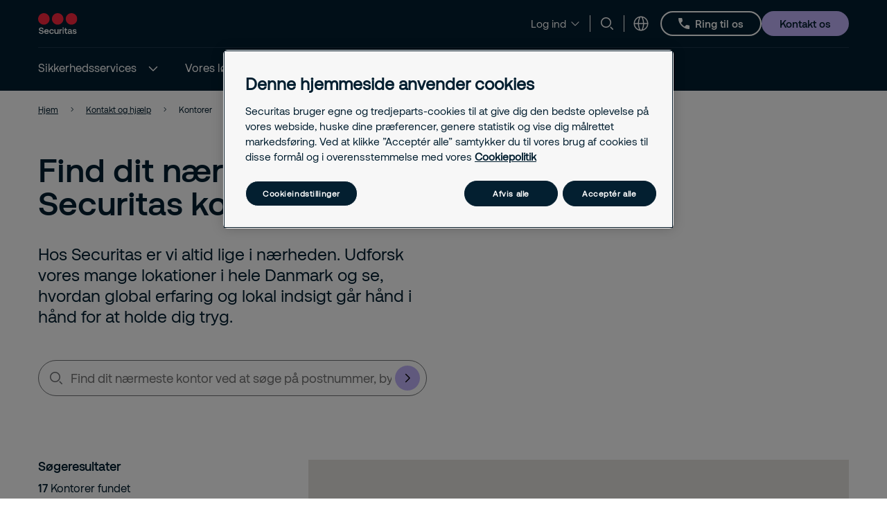

--- FILE ---
content_type: text/html; charset=utf-8
request_url: https://www.securitas.dk/kontakt-og-support/kontor/
body_size: 30606
content:


<!DOCTYPE html>
<html lang="da"  itemscope itemType='https://schema.org/FAQPage'>
<head>
        <!-- Google Tag Manager -->
        <script nonce="m6SIVddS8G5v2DAihUby+AbBg6769iIGuHqBJKSkI6c=">
            // Define dataLayer and the gtag function.
            window.dataLayer = window.dataLayer || [];
            function gtag() { dataLayer.push(arguments); }

            // Default ad_storage to 'denied'.
            gtag('consent', 'default', {
                ad_storage: "denied",
                analytics_storage: "denied",
                functionality_storage: "denied",
                personalization_storage: "denied",
                security_storage: "denied",
                ad_user_data: "denied",
                ad_personalization: "denied",
                'wait_for_update': 500
            });

            (function (w, d, s, l, i) {
                w[l] = w[l] || []; w[l].push({
                    'gtm.start':
                        new Date().getTime(), event: 'gtm.js'
                }); var f = d.getElementsByTagName(s)[0],
                    j = d.createElement(s), dl = l != 'dataLayer' ? '&l=' + l : ''; j.async = true; j.src =
                        'https://www.googletagmanager.com/gtm.js?id=' + i + dl; var n = d.querySelector('[nonce]');
                n && j.setAttribute('nonce', n.nonce || n.getAttribute('nonce')); f.parentNode.insertBefore(j, f);
            })(window, document, 'script', 'dataLayer', 'GTM-W47VD4J');</script>
            <!-- End Google Tag Manager -->
            <script nonce="m6SIVddS8G5v2DAihUby+AbBg6769iIGuHqBJKSkI6c=" type="text/javascript" src="https://cdn.cookielaw.org/consent/3f8af0a9-9f8a-4d6e-82a4-085e19fdb76a/OtAutoBlock.js"></script>
            <script nonce="m6SIVddS8G5v2DAihUby+AbBg6769iIGuHqBJKSkI6c=" src="https://cdn.cookielaw.org/scripttemplates/otSDKStub.js" data-document-language="true" type="text/javascript" charset="UTF-8" data-domain-script="3f8af0a9-9f8a-4d6e-82a4-085e19fdb76a"></script>
            <script nonce="m6SIVddS8G5v2DAihUby+AbBg6769iIGuHqBJKSkI6c=" type="text/javascript">
                window.OptanonWrapper = window.OptanonWrapper || function () { };
            </script>
            <script nonce="m6SIVddS8G5v2DAihUby+AbBg6769iIGuHqBJKSkI6c=">
                const originalOptanonWrapper = window.OptanonWrapper || function () { };

                function NewOptanonWrapper() {
                    if (!!OnetrustActiveGroups &&
                        OnetrustActiveGroups.indexOf('' || 'C0004') != -1
                    ) {
                        const utmParams = window.location.search.substr(1).split("&").filter(p => p.indexOf("utm_") > -1).join("&");
                        if (utmParams.length > 0) {
                            var d = new Date();
                            // 28 days
                            d.setTime(d.getTime() + 28 * 24 * 60 * 60 * 1000);
                            var expires = "expires=" + d.toUTCString();
                            document.cookie = "sec_utm=" + utmParams + ";" + expires + ";path=/;";
                        }
                    }
                    originalOptanonWrapper.apply(null, arguments);
                }

                window.OptanonWrapper = NewOptanonWrapper;
            </script>



    <script nonce="m6SIVddS8G5v2DAihUby+AbBg6769iIGuHqBJKSkI6c=">
        (function () {
            const originalOptanonWrapper = window.OptanonWrapper || function () { };

            function NewOptanonWrapper() {
                const consentGiven = !!window.OnetrustActiveGroups && window.OnetrustActiveGroups.indexOf("C0004") > -1;

                if (!window.ldanalytics) {
                    window.ldanalytics = [];
                }

                window.ldanalytics.push(function (a) {
                    a.toggleTracking(consentGiven, false);
                });

                if (!consentGiven) {
                    localStorage.removeItem("ld_id");
                    localStorage.removeItem("ld_session_id");
                    localStorage.removeItem("ld_wse");
                    sessionStorage.removeItem("ld_co");
                    sessionStorage.removeItem("ld_cinf");
                }

                originalOptanonWrapper.apply(null, arguments);
            }

            window.OptanonWrapper = NewOptanonWrapper;
        })();
    </script>
    <script nonce="m6SIVddS8G5v2DAihUby+AbBg6769iIGuHqBJKSkI6c=" type="text/javascript" async src="https://bot.leadoo.com/bot/dynamic.js?company=6ed4a548"></script>


   
    <meta charset="utf-8" />
    <meta http-equiv="Content-Type" content="text/html; charset=UTF-8" />
    <meta http-equiv="X-UA-Compatible" content="ie=edge" />
    <meta name="viewport" content="width=device-width, initial-scale=1.0" />


        <meta name="robots" content="index,follow, max-image-preview:large">
    <script nonce="m6SIVddS8G5v2DAihUby+AbBg6769iIGuHqBJKSkI6c=">
        // Check if the current URL contains query parameters
        function urlContainsQueryParams() {
            return window.location.search.length > 0;
        }

        // Dynamically generate the meta robots tag
        function generateMetaRobotsTag() {
            if (urlContainsQueryParams()) {
                var metaTagR = document.querySelector('meta[name="robots"]');
                // Check if the meta tag exists
                if (metaTagR) {
                    // Remove the meta tag from the DOM
                    metaTagR.parentNode.removeChild(metaTagR);
                }
                var metaTag = document.createElement('meta');
                metaTag.setAttribute('name', 'robots');
                metaTag.setAttribute('content', 'noindex,nofollow');
                document.head.appendChild(metaTag);
            }
        }

        // Call the function when the document is ready
        document.addEventListener('DOMContentLoaded', generateMetaRobotsTag);
    </script>


    <title> Find dit n&#xE6;rmeste Securitas kontor | Kontakt os i dag</title>
        <meta name="description" content="Hos Securitas er vi altid lige i n&#xE6;rheden. Udforsk vores mange lokationer i hele Danmark og se, hvordan global erfaring og lokal indsigt g&#xE5;r h&#xE5;nd i h&#xE5;nd for at holde dig tryg." />
    <link rel="shortcut icon" sizes="16x16" href="/images/brand/favicon-16x16.png" type="image/png" />
    <link rel="shortcut icon" sizes="32x32" href="/images/brand/favicon-32x32.png" type="image/png" />
    <link rel="stylesheet" type="text/css" href="/css/site.min.css?v=xjMosBzULFq92Hu1shYQR1AdKzRYnvSAKnKapqS0Kss">
    <link href="https://www.securitas.dk/kontakt-og-support/kontor/" rel="canonical" />
    
    <meta property="og:title" content="Find dit n&#xE6;rmeste Securitas kontor" />
    <meta property="og:url" content="/kontakt-og-support/kontor/" />
        <meta property="og:description" content="Hos Securitas er vi altid lige i n&#xE6;rheden. Udforsk vores mange lokationer i hele Danmark og se, hvordan global erfaring og lokal indsigt g&#xE5;r h&#xE5;nd i h&#xE5;nd for at holde dig tryg." />
        <meta property="og:image" content="https://www.securitas.dk/globalassets/images/2025/10/21/securitas-mitarbeiterseite-benefits-335741c5b541914bd8958dec324d3e29f4594.jpg" />
        <meta name="twitter:image" content="https://www.securitas.dk/globalassets/images/2025/10/21/securitas-mitarbeiterseite-benefits-335741c5b541914bd8958dec324d3e29f4594.jpg" />



    <link rel='stylesheet' type='text/css' data-f-resource='EPiServerForms.css' href='/Util/EPiServer.Forms/EPiServerForms.css' />
<script nonce="m6SIVddS8G5v2DAihUby&#x2B;AbBg6769iIGuHqBJKSkI6c=">
!function(T,l,y){var S=T.location,k="script",D="instrumentationKey",C="ingestionendpoint",I="disableExceptionTracking",E="ai.device.",b="toLowerCase",w="crossOrigin",N="POST",e="appInsightsSDK",t=y.name||"appInsights";(y.name||T[e])&&(T[e]=t);var n=T[t]||function(d){var g=!1,f=!1,m={initialize:!0,queue:[],sv:"5",version:2,config:d};function v(e,t){var n={},a="Browser";return n[E+"id"]=a[b](),n[E+"type"]=a,n["ai.operation.name"]=S&&S.pathname||"_unknown_",n["ai.internal.sdkVersion"]="javascript:snippet_"+(m.sv||m.version),{time:function(){var e=new Date;function t(e){var t=""+e;return 1===t.length&&(t="0"+t),t}return e.getUTCFullYear()+"-"+t(1+e.getUTCMonth())+"-"+t(e.getUTCDate())+"T"+t(e.getUTCHours())+":"+t(e.getUTCMinutes())+":"+t(e.getUTCSeconds())+"."+((e.getUTCMilliseconds()/1e3).toFixed(3)+"").slice(2,5)+"Z"}(),iKey:e,name:"Microsoft.ApplicationInsights."+e.replace(/-/g,"")+"."+t,sampleRate:100,tags:n,data:{baseData:{ver:2}}}}var h=d.url||y.src;if(h){function a(e){var t,n,a,i,r,o,s,c,u,p,l;g=!0,m.queue=[],f||(f=!0,t=h,s=function(){var e={},t=d.connectionString;if(t)for(var n=t.split(";"),a=0;a<n.length;a++){var i=n[a].split("=");2===i.length&&(e[i[0][b]()]=i[1])}if(!e[C]){var r=e.endpointsuffix,o=r?e.location:null;e[C]="https://"+(o?o+".":"")+"dc."+(r||"services.visualstudio.com")}return e}(),c=s[D]||d[D]||"",u=s[C],p=u?u+"/v2/track":d.endpointUrl,(l=[]).push((n="SDK LOAD Failure: Failed to load Application Insights SDK script (See stack for details)",a=t,i=p,(o=(r=v(c,"Exception")).data).baseType="ExceptionData",o.baseData.exceptions=[{typeName:"SDKLoadFailed",message:n.replace(/\./g,"-"),hasFullStack:!1,stack:n+"\nSnippet failed to load ["+a+"] -- Telemetry is disabled\nHelp Link: https://go.microsoft.com/fwlink/?linkid=2128109\nHost: "+(S&&S.pathname||"_unknown_")+"\nEndpoint: "+i,parsedStack:[]}],r)),l.push(function(e,t,n,a){var i=v(c,"Message"),r=i.data;r.baseType="MessageData";var o=r.baseData;return o.message='AI (Internal): 99 message:"'+("SDK LOAD Failure: Failed to load Application Insights SDK script (See stack for details) ("+n+")").replace(/\"/g,"")+'"',o.properties={endpoint:a},i}(0,0,t,p)),function(e,t){if(JSON){var n=T.fetch;if(n&&!y.useXhr)n(t,{method:N,body:JSON.stringify(e),mode:"cors"});else if(XMLHttpRequest){var a=new XMLHttpRequest;a.open(N,t),a.setRequestHeader("Content-type","application/json"),a.send(JSON.stringify(e))}}}(l,p))}function i(e,t){f||setTimeout(function(){!t&&m.core||a()},500)}var e=function(){var n=l.createElement(k);n.src=h;var e=y[w];return!e&&""!==e||"undefined"==n[w]||(n[w]=e),n.onload=i,n.onerror=a,n.onreadystatechange=function(e,t){"loaded"!==n.readyState&&"complete"!==n.readyState||i(0,t)},n}();y.ld<0?l.getElementsByTagName("head")[0].appendChild(e):setTimeout(function(){l.getElementsByTagName(k)[0].parentNode.appendChild(e)},y.ld||0)}try{m.cookie=l.cookie}catch(p){}function t(e){for(;e.length;)!function(t){m[t]=function(){var e=arguments;g||m.queue.push(function(){m[t].apply(m,e)})}}(e.pop())}var n="track",r="TrackPage",o="TrackEvent";t([n+"Event",n+"PageView",n+"Exception",n+"Trace",n+"DependencyData",n+"Metric",n+"PageViewPerformance","start"+r,"stop"+r,"start"+o,"stop"+o,"addTelemetryInitializer","setAuthenticatedUserContext","clearAuthenticatedUserContext","flush"]),m.SeverityLevel={Verbose:0,Information:1,Warning:2,Error:3,Critical:4};var s=(d.extensionConfig||{}).ApplicationInsightsAnalytics||{};if(!0!==d[I]&&!0!==s[I]){var c="onerror";t(["_"+c]);var u=T[c];T[c]=function(e,t,n,a,i){var r=u&&u(e,t,n,a,i);return!0!==r&&m["_"+c]({message:e,url:t,lineNumber:n,columnNumber:a,error:i}),r},d.autoExceptionInstrumented=!0}return m}(y.cfg);function a(){y.onInit&&y.onInit(n)}(T[t]=n).queue&&0===n.queue.length?(n.queue.push(a),n.trackPageView({})):a()}(window,document,{src: "https://js.monitor.azure.com/scripts/b/ai.2.gbl.min.js", crossOrigin: "anonymous", cfg: {instrumentationKey:'44f9f6a2-7ed3-4f23-97d5-f27c8e86e6b3', disableCookiesUsage: false }});
</script>
<script nonce="m6SIVddS8G5v2DAihUby&#x2B;AbBg6769iIGuHqBJKSkI6c=">
var epi = epi||{}; epi.EPiServer = epi.EPiServer||{}; epi.EPiServer.Forms = epi.EPiServer.Forms||{};
                    epi.EPiServer.Forms.InjectFormOwnJQuery = true;epi.EPiServer.Forms.OriginalJQuery = typeof jQuery !== 'undefined' ? jQuery : undefined;
</script>
 
    
    
</head>

<body 
    class="theme__default officelistingpage" 
    >
        <!-- Google Tag Manager (noscript) -->
        <noscript>
            <iframe src="https://www.googletagmanager.com/ns.html?id=GTM-W47VD4J" height="0" width="0"  class="google-tag-iframe"></iframe>
        </noscript>
        <!-- End Google Tag Manager (noscript) -->
    <input id="search-page-url" type="hidden" value="/search-page/" />
    <input id="OpenCountrySelector" type="hidden" />



	<header class="header js-header">
		<a class="skip-to-main" href="#main-content">Skip to main content</a>
		<div id="country-selector" class="country-selector" aria-expanded="false">
			<section class="fluid grid">
				<button class="country-selector__close">
					<svg>
						<use xlink:href="/images/securitas.spritemap.svg#sprite-close--white"></use>
					</svg>
				</button>
				<div class="header__sub--inner js-country-selector-component"></div>
				<div class="menu__preamble">
					<div class="menu__preamble--inner">
						<div class="preview__headline">V&#xE6;lg land &amp; sprog</div>
						<div class="preview__copyright">
							<div></div>
							<div></div>
						</div>
					</div>
				</div>
			</section>
		</div>
		<div class="header__outer js-modal-form">
			<div class="header__top mobile-hidden">
				<div class="container">
					<div class="header__logo mobile-hidden">
						<a href="/">
                                <img src="/images/brand/securitas_ab_logo.svg" alt="Securitas Logo" title="Securitas Logo" loading="lazy" />

						</a>
					</div>

					<div class="mini-links">
							<div class="button__cta button__display--link">
								<button class="button__linklist--switch js-button-toggle" aria-haspopup="true">
									<span>Log ind</span>
									<svg>
										<use xlink:href="/images/securitas.spritemap.svg#sprite-chevron-down"></use>
									</svg>
								</button>

								<ul aria-expanded="false">
										<li>
											<a href="http://web.mysecuritas.com/" target="_blank">
												<span>MySecuritas</span>
												<svg>
													<use xlink:href="/images/securitas.spritemap.svg#sprite-chevron-right"></use>
												</svg>
											</a>
										</li>
										<li>
											<a href="https://go.solutions.securitas.com/auth/realms/PortalRealm/protocol/openid-connect/auth?client_id=morphean-webapp&amp;redirect_uri=https%3A%2F%2Fgo.solutions.securitas.com%2F&amp;state=35481a09-cb98-4b6f-8a1b-a51bf43e1259&amp;response_mode=fragment&amp;response_type=code&amp;scope=openid%20profile%20email&amp;nonce=aed84d7a-d13b-4e32-83af-5c0f86070f32" target="_blank">
												<span>RVS Go</span>
												<svg>
													<use xlink:href="/images/securitas.spritemap.svg#sprite-chevron-right"></use>
												</svg>
											</a>
										</li>
										<li>
											<a href="https://rvsmobile.securitas.dk/index.html" target="_blank">
												<span>RVS Pro</span>
												<svg>
													<use xlink:href="/images/securitas.spritemap.svg#sprite-chevron-right"></use>
												</svg>
											</a>
										</li>
										<li>
											<a href="https://www.alarm.com/login.aspx?nd=1" target="_blank">
												<span>Securitas Pro</span>
												<svg>
													<use xlink:href="/images/securitas.spritemap.svg#sprite-chevron-right"></use>
												</svg>
											</a>
										</li>
										<li>
											<a href="https://masweb.securitas.dk/masweb/login.aspx">
												<span>MASweb</span>
												<svg>
													<use xlink:href="/images/securitas.spritemap.svg#sprite-chevron-right"></use>
												</svg>
											</a>
										</li>
								</ul>
							</div>
							<div class="separator hide-mobile"></div>

							<div class="js-search-wrapper header__search--wrapper">
								<button class="js-search button__search header__link" aria-haspopup="true" aria-label="S&#xF8;g">
									<svg>
										<use xlink:href="/images/securitas.spritemap.svg#sprite-search"></use>
									</svg>
								</button>
								<div class="search__panel js-search-panel search__panel--top">
									<div class="search__panel--inner">
										<div class="header__logo">
											<a href="/">
												<img src="/images/brand/securitas_ab_logo_inverted.svg" alt="Securitas Logo" title="Securitas Logo" width="55" loading="lazy" />
											</a>
										</div>
										<div class="left">
											<div class="separator"></div>
											<div class="search__wrapper">
												<label for="search-1" class="visuallyhidden">Søg
													<span class="offleft">Start typing, then use the up and down arrows to select an option from the list</span>
												</label>
												<input id="search-1" class="js-search-input" type="search" placeholder="S&#xF8;g efter indhold her &#x2026;" />
												<span id="search-results-count" class="offleft" tabindex="-1" aria-live="polite" role="status"></span>
												<div class="search__results-instant">
													<div class="search__results-instant-wrapper">
														<div class="results">
															<ul class="js-results-list results-list"></ul>
														</div>
													</div>
												</div>
											</div>
											<button class="search__close js-search-close" aria-label="Luk">
												<svg>
													<use xlink:href="/images/securitas.spritemap.svg#sprite-close--blue"></use>
												</svg>
											</button>
										</div>
									</div>
								</div>
							</div>
							<div class="separator hide-mobile"></div>



						<div class="header__country header__link--wrapper">
							<button id="language-header" class="js-language-toggle button__language header__link" aria-haspopup="true" title="V&#xE6;lg land &amp; sprog">
								<svg>
									<use xlink:href="/images/securitas.spritemap.svg#sprite-globe"></use>
								</svg>
							</button>
						</div>
					</div>

						<a href="tel:/43%2043%2043%20%2088" class="button button__outline button__outline--white header__phone tiny mobile-hidden testar">
							<svg>
								<use xlink:href="/images/securitas.spritemap.svg#sprite-phone--white"></use>
							</svg>
							<span>
Ring til os 							</span>
						</a>

						<div class="megamenu-CTALink-button">
								<a class="button button__tertiary tiny mobile-hidden" href="/kontakt-og-support/kontakt-os/" title="Kontakt os" target="_self">
									<span class="link__desktop text-blue">Kontakt os</span>
								</a>

							<div class="modal-form-block js-modal-form-block" data-formid="1">
								<div class="modal-form__inner">
									<button class="modal-form__close">
										<svg>
											<use xlink:href="/images/securitas.spritemap.svg#sprite-close--blue"></use>
										</svg>
									</button>

									<div class="modal-form-content form-block form-fluid">
</div>
								</div>
							</div>
						</div>

				</div>
			</div>
			<div class="header__middle desktop-hidden">
				<div class="header__inner">
					<div class="col">
						<div class="header__logo">
							<a href="/">
                                    <img src="/images/brand/securitas_ab_logo.svg" alt="Securitas Logo" title="Securitas Logo" loading="lazy" />

							</a>
						</div>
					</div>
					<div class="js-col col header-ctas">
							<div class="button__cta button__display--link desktop-hidden">
								<button class="button__linklist--switch js-button-toggle text-white" aria-haspopup="true">
									<span>Log ind</span>
									<svg>
										<use xlink:href="/images/securitas.spritemap.svg#sprite-chevron-down"></use>
									</svg>
								</button>

								<ul aria-expanded="false">
										<li>
											<a href="http://web.mysecuritas.com/" target="_blank">
												<span>MySecuritas</span>
												<svg>
													<use xlink:href="/images/securitas.spritemap.svg#sprite-chevron-right"></use>
												</svg>
											</a>
										</li>
										<li>
											<a href="https://go.solutions.securitas.com/auth/realms/PortalRealm/protocol/openid-connect/auth?client_id=morphean-webapp&amp;redirect_uri=https%3A%2F%2Fgo.solutions.securitas.com%2F&amp;state=35481a09-cb98-4b6f-8a1b-a51bf43e1259&amp;response_mode=fragment&amp;response_type=code&amp;scope=openid%20profile%20email&amp;nonce=aed84d7a-d13b-4e32-83af-5c0f86070f32" target="_blank">
												<span>RVS Go</span>
												<svg>
													<use xlink:href="/images/securitas.spritemap.svg#sprite-chevron-right"></use>
												</svg>
											</a>
										</li>
										<li>
											<a href="https://rvsmobile.securitas.dk/index.html" target="_blank">
												<span>RVS Pro</span>
												<svg>
													<use xlink:href="/images/securitas.spritemap.svg#sprite-chevron-right"></use>
												</svg>
											</a>
										</li>
										<li>
											<a href="https://www.alarm.com/login.aspx?nd=1" target="_blank">
												<span>Securitas Pro</span>
												<svg>
													<use xlink:href="/images/securitas.spritemap.svg#sprite-chevron-right"></use>
												</svg>
											</a>
										</li>
										<li>
											<a href="https://masweb.securitas.dk/masweb/login.aspx">
												<span>MASweb</span>
												<svg>
													<use xlink:href="/images/securitas.spritemap.svg#sprite-chevron-right"></use>
												</svg>
											</a>
										</li>
								</ul>
							</div>
							<div class="js-search-wrapper header__search--wrapper desktop-hidden">
								<button class="js-search button__search header__link text-white" aria-haspopup="true" aria-label="S&#xF8;g">
									<svg>
										<use xlink:href="/images/securitas.spritemap.svg#sprite-search"></use>
									</svg>
								</button>
								<div class="search__panel js-search-panel">
									<div class="search__panel--inner">
										<div class="header__logo">
											<a href="/">
                                                     <img src="/images/brand/securitas_ab_logo.svg" alt="Securitas Logo" title="Securitas Logo" width="55" loading="lazy" />
											</a>
										</div>
										<div class="left">
											<div class="separator"></div>
											<div class="search__wrapper">
												<label for="search-2" class="visuallyhidden">Søg
													<span class="offleft">Start typing, then use the up and down arrows to select an option from the list</span>
												</label>
												<input id="search-2" class="js-search-input" id="search" type="search" placeholder="S&#xF8;g efter indhold her &#x2026;" />
												<span id="search-results-count" class="offleft" tabindex="-1" aria-live="polite" role="status"></span>
												<div class="search__results-instant">
													<div class="search__results-instant-wrapper">
														<div class="results">
															<ul class="js-results-list results-list"></ul>
														</div>
													</div>
												</div>
											</div>
											<button class="search__close js-search-close" aria-label="Luk">
												<svg>
													<use xlink:href="/images/securitas.spritemap.svg#sprite-close--white"></use>
												</svg>
											</button>
										</div>
									</div>
								</div>
							</div>

						<button id="button__mobile" class="button__mobile js-toggle-mobile-menu">
							<div class="separator hidden-desktop"></div>
							<div class="button__mobile--burger">
								<div class="button__mobile--line"></div>
							</div>
						</button>
					</div>
				</div>
			</div>
			<div class="js-header-bottom header__bottom">


				<div class="header__bottom-wrapper">
					<nav class="header__nav--primary" role="navigation" aria-label="Mega menu">
						<div class="link__container">
							<ul id="nav-list" class="link__list" role="list">

								<li class="header__link--wrapper cta__linkmobile" role="listitem">
									<span class="link__inner">
										<button class="js-language-toggle language-selector-mobile">
											<span class="">
												<svg>
													<use xlink:href="/images/securitas.spritemap.svg#sprite-globe"></use>
												</svg>
												<span class="link__desktop">V&#xE6;lg land &amp; sprog</span>
											</span>
										</button>
									</span>
								</li>

									<li class="js-megamenu-toggle header__link--wrapper header__link--wrapper__children" role="listitem">
											<span class="link__inner">
												<a class="header__link js-header-link" href="/sikkerhedsservices/">
													<span>Sikkerhedsservices</span>

												</a>
													<button aria-label="Sikkerhedsservices" aria-expanded="false">
														<svg>
															<use xlink:href="/images/securitas.spritemap.svg#sprite-chevron-down--white"></use>
														</svg>
													</button>
											</span>

											<div class="header__sub--wrapper expanded-mega-menu  " aria-expanded="false">
												<div class="container">
													<section class="fluid megamenu_labels">
															<div class="megamenu-header-text">Udforsk vores sikkerhedsservices</div>

															<div class="column megamenu_desktop">
																	<ul>
																		<li class="submenu__item">
																			<div class="js-submenu-expand">
																					<svg class="megamenu-icon">
																						<use xlink:href="/images/securitas.spritemap.svg#sprite-remotion-remote-guarding"></use>
																					</svg>
																					<a href="/sikkerhedsservices/kontrolcentral/" class="js-submenu-children card__linkparent  card__hasChildren">
																						Kontrolcentral
																					</a>
																						<svg class="megamenu-expand-icon">
																							<use xlink:href="/images/securitas.spritemap.svg#sprite-chevron-down"></use>
																						</svg>

																			</div>

																				<ul class="parent-has-icon">
																						<li>
																								<a href="/sikkerhedsservices/kontrolcentral/callcenter/" class="card__link ">Call Center</a>
																						</li>
																						<li>
																								<a href="/sikkerhedsservices/kontrolcentral/elevatoralarm/" class="card__link ">Elevatoralarm</a>
																						</li>
																						<li>
																								<a href="/sikkerhedsservices/kontrolcentral/e-reception/" class="card__link ">E-reception</a>
																						</li>
																						<li>
																								<a href="/sikkerhedsservices/kontrolcentral/fjernvagt/" class="card__link ">Fjernvagt</a>
																						</li>
																						<li>
																								<a href="/sikkerhedsservices/kontrolcentral/overfaldsalarm/" class="card__link ">Overfaldsalarm</a>
																						</li>
																				</ul>
																		</li>
																	</ul>
																	<ul>
																		<li class="submenu__item">
																			<div class="js-submenu-expand">
																					<svg class="megamenu-icon">
																						<use xlink:href="/images/securitas.spritemap.svg#sprite-remotion-car"></use>
																					</svg>
																					<a href="/sikkerhedsservices/patruljevagt/" class="js-submenu-children card__linkparent  card__hasChildren">
																						Patruljevagt
																					</a>
																						<svg class="megamenu-expand-icon">
																							<use xlink:href="/images/securitas.spritemap.svg#sprite-chevron-down"></use>
																						</svg>

																			</div>

																				<ul class="parent-has-icon">
																						<li>
																								<a href="/sikkerhedsservices/patruljevagt/alarmpatrulje/" class="card__link ">Alarmpatrulje</a>
																						</li>
																						<li>
																								<a href="/sikkerhedsservices/patruljevagt/energivagt/" class="card__link ">Energivagt</a>
																						</li>
																						<li>
																								<a href="/sikkerhedsservices/patruljevagt/omr%C3%A5devagt/" class="card__link ">Omr&#xE5;devagt</a>
																						</li>
																						<li>
																								<a href="/sikkerhedsservices/patruljevagt/razziatilsyn/" class="card__link ">Razziatilsyn</a>
																						</li>
																						<li>
																								<a href="/sikkerhedsservices/patruljevagt/runderingsvagt/" class="card__link ">Runderingsvagt</a>
																						</li>
																				</ul>
																		</li>
																	</ul>
																	<ul>
																		<li class="submenu__item">
																			<div class="js-submenu-expand">
																					<svg class="megamenu-icon">
																						<use xlink:href="/images/securitas.spritemap.svg#sprite-remotion-on-site-guarding"></use>
																					</svg>
																					<a href="/sikkerhedsservices/vagt/" class="js-submenu-children card__linkparent  card__hasChildren">
																						Vagt
																					</a>
																						<svg class="megamenu-expand-icon">
																							<use xlink:href="/images/securitas.spritemap.svg#sprite-chevron-down"></use>
																						</svg>

																			</div>

																				<ul class="parent-has-icon">
																						<li>
																								<a href="/sikkerhedsservices/vagt/butiksdetektiv/" class="card__link ">Butiksdetektiv</a>
																						</li>
																						<li>
																								<a href="/sikkerhedsservices/vagt/butiksvagt/" class="card__link ">Butiksvagt</a>
																						</li>
																						<li>
																								<a href="/sikkerhedsservices/vagt/brandvagt/" class="card__link ">Brandvagt</a>
																						</li>
																						<li>
																								<a href="/sikkerhedsservices/vagt/centervagt/" class="card__link ">Centervagt</a>
																						</li>
																						<li>
																								<a href="/sikkerhedsservices/vagt/receptionist/" class="card__link ">Receptionist</a>
																						</li>
																						<li>
																								<a href="/sikkerhedsservices/vagt/sikkerhedsvagt/" class="card__link ">Sikkerhedsvagt</a>
																						</li>
																						<li>
																								<a href="/sikkerhedsservices/vagt/tryghedsvagt/" class="card__link ">Tryghedsvagt</a>
																						</li>
																				</ul>
																		</li>
																	</ul>
															</div>
															<div class="column megamenu_desktop">
																	<ul>
																		<li class="submenu__item">
																			<div class="js-submenu-expand">
																					<svg class="megamenu-icon">
																						<use xlink:href="/images/securitas.spritemap.svg#sprite-remotion-fire-safety"></use>
																					</svg>
																					<a href="/sikkerhedsservices/brandsikring-foerstehjaelp/" class="js-submenu-children card__linkparent  card__hasChildren">
																						Brandsikring og f&#xF8;rstehj&#xE6;lp
																					</a>
																						<svg class="megamenu-expand-icon">
																							<use xlink:href="/images/securitas.spritemap.svg#sprite-chevron-down"></use>
																						</svg>

																			</div>

																				<ul class="parent-has-icon">
																						<li>
																								<a href="/sikkerhedsservices/brandsikring-foerstehjaelp/brandalarm/" class="card__link ">Brandalarm</a>
																						</li>
																						<li>
																								<a href="/sikkerhedsservices/brandsikring-foerstehjaelp/brandanlaeg/" class="card__link ">Brandanl&#xE6;g</a>
																						</li>
																						<li>
																								<a href="/sikkerhedsservices/brandsikring-foerstehjaelp/brandraadgivning/" class="card__link ">Brandr&#xE5;dgivning</a>
																						</li>
																						<li>
																								<a href="/sikkerhedsservices/brandsikring-foerstehjaelp/brandslukningsudstyr/" class="card__link ">Brandslukningsudstyr</a>
																						</li>
																						<li>
																								<a href="/sikkerhedsservices/brandsikring-foerstehjaelp/foerstehjaelpsudstyr/" class="card__link ">F&#xF8;rstehj&#xE6;lpsudstyr</a>
																						</li>
																						<li>
																								<a href="/sikkerhedsservices/brandsikring-foerstehjaelp/hjertestarter/" class="card__link ">Hjertestarter</a>
																						</li>
																						<li>
																								<a href="/sikkerhedsservices/brandsikring-foerstehjaelp/kurser/" class="card__link ">Kurser</a>
																						</li>
																				</ul>
																		</li>
																	</ul>
																	<ul>
																		<li class="submenu__item">
																			<div class="js-submenu-expand">
																					<svg class="megamenu-icon">
																						<use xlink:href="/images/securitas.spritemap.svg#sprite-camera-dome"></use>
																					</svg>
																					<a href="/sikkerhedsservices/elektronisk-sikkerhed/" class="js-submenu-children card__linkparent  card__hasChildren">
																						Elektronisk sikkerhed
																					</a>
																						<svg class="megamenu-expand-icon">
																							<use xlink:href="/images/securitas.spritemap.svg#sprite-chevron-down"></use>
																						</svg>

																			</div>

																				<ul class="parent-has-icon">
																						<li>
																								<a href="/sikkerhedsservices/elektronisk-sikkerhed/adgangskontrol/" class="card__link ">Adgangskontrol</a>
																						</li>
																						<li>
																								<a href="/sikkerhedsservices/elektronisk-sikkerhed/alarm/" class="card__link ">Alarm</a>
																						</li>
																						<li>
																								<a href="/sikkerhedsservices/elektronisk-sikkerhed/taagesikring/" class="card__link ">T&#xE5;gesikring</a>
																						</li>
																						<li>
																								<a href="/sikkerhedsservices/elektronisk-sikkerhed/varesikring/" class="card__link ">Varesikring</a>
																						</li>
																						<li>
																								<a href="/sikkerhedsservices/elektronisk-sikkerhed/videoovervaagning/" class="card__link ">Videooverv&#xE5;gning</a>
																						</li>
																						<li>
																								<a href="/sikkerhedsservices/elektronisk-sikkerhed/technology/" class="card__link ">Securitas Technology</a>
																						</li>
																				</ul>
																		</li>
																	</ul>
																	<ul>
																		<li class="submenu__item">
																			<div class="js-submenu-expand">
																					<svg class="megamenu-icon">
																						<use xlink:href="/images/securitas.spritemap.svg#sprite-corporate-risk-management"></use>
																					</svg>
																					<a href="/sikkerhedsservices/sikkerhedsraadgivning/" class="js-submenu-children card__linkparent  card__hasChildren">
																						Sikkerhedsr&#xE5;dgivning
																					</a>
																						<svg class="megamenu-expand-icon">
																							<use xlink:href="/images/securitas.spritemap.svg#sprite-chevron-down"></use>
																						</svg>

																			</div>

																				<ul class="parent-has-icon">
																						<li>
																								<a href="/sikkerhedsservices/sikkerhedsraadgivning/risikostyring/" class="card__link ">Risikostyring</a>
																						</li>
																						<li>
																								<a href="/sikkerhedsservices/sikkerhedsraadgivning/risikovurdering/" class="card__link ">Risikovurdering</a>
																						</li>
																						<li>
																								<a href="/sikkerhedsservices/sikkerhedsraadgivning/riskintelligence/" class="card__link ">Risk Intelligence</a>
																						</li>
																						<li>
																								<a href="/sikkerhedsservices/sikkerhedsraadgivning/cer-raadgivning/" class="card__link ">CER-r&#xE5;dgivning</a>
																						</li>
																				</ul>
																		</li>
																	</ul>
															</div>

														<div class="column megamenu_mobile">
																<ul>
																	<li class="submenu__item">
																		<div class="js-submenu-expand">
																				<svg class="megamenu-icon">
																					<use xlink:href="/images/securitas.spritemap.svg#sprite-remotion-remote-guarding"></use>
																				</svg>
																				<a href="/sikkerhedsservices/kontrolcentral/" class="js-submenu-children card__linkparent  card__hasChildren">
																					Kontrolcentral
																				</a>
																					<svg class="megamenu-expand-icon">
																						<use xlink:href="/images/securitas.spritemap.svg#sprite-chevron-down"></use>
																					</svg>

																		</div>

																			<ul class="parent-has-icon">
																					<li>
																							<a href="/sikkerhedsservices/kontrolcentral/callcenter/" class="card__link ">Call Center</a>
																					</li>
																					<li>
																							<a href="/sikkerhedsservices/kontrolcentral/elevatoralarm/" class="card__link ">Elevatoralarm</a>
																					</li>
																					<li>
																							<a href="/sikkerhedsservices/kontrolcentral/e-reception/" class="card__link ">E-reception</a>
																					</li>
																					<li>
																							<a href="/sikkerhedsservices/kontrolcentral/fjernvagt/" class="card__link ">Fjernvagt</a>
																					</li>
																					<li>
																							<a href="/sikkerhedsservices/kontrolcentral/overfaldsalarm/" class="card__link ">Overfaldsalarm</a>
																					</li>
																			</ul>
																	</li>
																</ul>
																<ul>
																	<li class="submenu__item">
																		<div class="js-submenu-expand">
																				<svg class="megamenu-icon">
																					<use xlink:href="/images/securitas.spritemap.svg#sprite-remotion-car"></use>
																				</svg>
																				<a href="/sikkerhedsservices/patruljevagt/" class="js-submenu-children card__linkparent  card__hasChildren">
																					Patruljevagt
																				</a>
																					<svg class="megamenu-expand-icon">
																						<use xlink:href="/images/securitas.spritemap.svg#sprite-chevron-down"></use>
																					</svg>

																		</div>

																			<ul class="parent-has-icon">
																					<li>
																							<a href="/sikkerhedsservices/patruljevagt/alarmpatrulje/" class="card__link ">Alarmpatrulje</a>
																					</li>
																					<li>
																							<a href="/sikkerhedsservices/patruljevagt/energivagt/" class="card__link ">Energivagt</a>
																					</li>
																					<li>
																							<a href="/sikkerhedsservices/patruljevagt/omr%C3%A5devagt/" class="card__link ">Omr&#xE5;devagt</a>
																					</li>
																					<li>
																							<a href="/sikkerhedsservices/patruljevagt/razziatilsyn/" class="card__link ">Razziatilsyn</a>
																					</li>
																					<li>
																							<a href="/sikkerhedsservices/patruljevagt/runderingsvagt/" class="card__link ">Runderingsvagt</a>
																					</li>
																			</ul>
																	</li>
																</ul>
																<ul>
																	<li class="submenu__item">
																		<div class="js-submenu-expand">
																				<svg class="megamenu-icon">
																					<use xlink:href="/images/securitas.spritemap.svg#sprite-remotion-on-site-guarding"></use>
																				</svg>
																				<a href="/sikkerhedsservices/vagt/" class="js-submenu-children card__linkparent  card__hasChildren">
																					Vagt
																				</a>
																					<svg class="megamenu-expand-icon">
																						<use xlink:href="/images/securitas.spritemap.svg#sprite-chevron-down"></use>
																					</svg>

																		</div>

																			<ul class="parent-has-icon">
																					<li>
																							<a href="/sikkerhedsservices/vagt/butiksdetektiv/" class="card__link ">Butiksdetektiv</a>
																					</li>
																					<li>
																							<a href="/sikkerhedsservices/vagt/butiksvagt/" class="card__link ">Butiksvagt</a>
																					</li>
																					<li>
																							<a href="/sikkerhedsservices/vagt/brandvagt/" class="card__link ">Brandvagt</a>
																					</li>
																					<li>
																							<a href="/sikkerhedsservices/vagt/centervagt/" class="card__link ">Centervagt</a>
																					</li>
																					<li>
																							<a href="/sikkerhedsservices/vagt/receptionist/" class="card__link ">Receptionist</a>
																					</li>
																					<li>
																							<a href="/sikkerhedsservices/vagt/sikkerhedsvagt/" class="card__link ">Sikkerhedsvagt</a>
																					</li>
																					<li>
																							<a href="/sikkerhedsservices/vagt/tryghedsvagt/" class="card__link ">Tryghedsvagt</a>
																					</li>
																			</ul>
																	</li>
																</ul>
																<ul>
																	<li class="submenu__item">
																		<div class="js-submenu-expand">
																				<svg class="megamenu-icon">
																					<use xlink:href="/images/securitas.spritemap.svg#sprite-remotion-fire-safety"></use>
																				</svg>
																				<a href="/sikkerhedsservices/brandsikring-foerstehjaelp/" class="js-submenu-children card__linkparent  card__hasChildren">
																					Brandsikring og f&#xF8;rstehj&#xE6;lp
																				</a>
																					<svg class="megamenu-expand-icon">
																						<use xlink:href="/images/securitas.spritemap.svg#sprite-chevron-down"></use>
																					</svg>

																		</div>

																			<ul class="parent-has-icon">
																					<li>
																							<a href="/sikkerhedsservices/brandsikring-foerstehjaelp/brandalarm/" class="card__link ">Brandalarm</a>
																					</li>
																					<li>
																							<a href="/sikkerhedsservices/brandsikring-foerstehjaelp/brandanlaeg/" class="card__link ">Brandanl&#xE6;g</a>
																					</li>
																					<li>
																							<a href="/sikkerhedsservices/brandsikring-foerstehjaelp/brandraadgivning/" class="card__link ">Brandr&#xE5;dgivning</a>
																					</li>
																					<li>
																							<a href="/sikkerhedsservices/brandsikring-foerstehjaelp/brandslukningsudstyr/" class="card__link ">Brandslukningsudstyr</a>
																					</li>
																					<li>
																							<a href="/sikkerhedsservices/brandsikring-foerstehjaelp/foerstehjaelpsudstyr/" class="card__link ">F&#xF8;rstehj&#xE6;lpsudstyr</a>
																					</li>
																					<li>
																							<a href="/sikkerhedsservices/brandsikring-foerstehjaelp/hjertestarter/" class="card__link ">Hjertestarter</a>
																					</li>
																					<li>
																							<a href="/sikkerhedsservices/brandsikring-foerstehjaelp/kurser/" class="card__link ">Kurser</a>
																					</li>
																			</ul>
																	</li>
																</ul>
																<ul>
																	<li class="submenu__item">
																		<div class="js-submenu-expand">
																				<svg class="megamenu-icon">
																					<use xlink:href="/images/securitas.spritemap.svg#sprite-camera-dome"></use>
																				</svg>
																				<a href="/sikkerhedsservices/elektronisk-sikkerhed/" class="js-submenu-children card__linkparent  card__hasChildren">
																					Elektronisk sikkerhed
																				</a>
																					<svg class="megamenu-expand-icon">
																						<use xlink:href="/images/securitas.spritemap.svg#sprite-chevron-down"></use>
																					</svg>

																		</div>

																			<ul class="parent-has-icon">
																					<li>
																							<a href="/sikkerhedsservices/elektronisk-sikkerhed/adgangskontrol/" class="card__link ">Adgangskontrol</a>
																					</li>
																					<li>
																							<a href="/sikkerhedsservices/elektronisk-sikkerhed/alarm/" class="card__link ">Alarm</a>
																					</li>
																					<li>
																							<a href="/sikkerhedsservices/elektronisk-sikkerhed/taagesikring/" class="card__link ">T&#xE5;gesikring</a>
																					</li>
																					<li>
																							<a href="/sikkerhedsservices/elektronisk-sikkerhed/varesikring/" class="card__link ">Varesikring</a>
																					</li>
																					<li>
																							<a href="/sikkerhedsservices/elektronisk-sikkerhed/videoovervaagning/" class="card__link ">Videooverv&#xE5;gning</a>
																					</li>
																					<li>
																							<a href="/sikkerhedsservices/elektronisk-sikkerhed/technology/" class="card__link ">Securitas Technology</a>
																					</li>
																			</ul>
																	</li>
																</ul>
																<ul>
																	<li class="submenu__item">
																		<div class="js-submenu-expand">
																				<svg class="megamenu-icon">
																					<use xlink:href="/images/securitas.spritemap.svg#sprite-corporate-risk-management"></use>
																				</svg>
																				<a href="/sikkerhedsservices/sikkerhedsraadgivning/" class="js-submenu-children card__linkparent  card__hasChildren">
																					Sikkerhedsr&#xE5;dgivning
																				</a>
																					<svg class="megamenu-expand-icon">
																						<use xlink:href="/images/securitas.spritemap.svg#sprite-chevron-down"></use>
																					</svg>

																		</div>

																			<ul class="parent-has-icon">
																					<li>
																							<a href="/sikkerhedsservices/sikkerhedsraadgivning/risikostyring/" class="card__link ">Risikostyring</a>
																					</li>
																					<li>
																							<a href="/sikkerhedsservices/sikkerhedsraadgivning/risikovurdering/" class="card__link ">Risikovurdering</a>
																					</li>
																					<li>
																							<a href="/sikkerhedsservices/sikkerhedsraadgivning/riskintelligence/" class="card__link ">Risk Intelligence</a>
																					</li>
																					<li>
																							<a href="/sikkerhedsservices/sikkerhedsraadgivning/cer-raadgivning/" class="card__link ">CER-r&#xE5;dgivning</a>
																					</li>
																			</ul>
																	</li>
																</ul>
														</div>
													</section>

														<section class="fluid megamenu_content ">
															

<div id="Mega Menu Highlight - Patruljevagt" class="js-image-with-text-block image-with-text-block block grid grid__gap js-modal-form fluid " data-type-name="ImageWithTextBlock">
   
    <div class="col text">
            <h2>Udforsk vores sikkerhedsservices</h2>

            <div class="preamble">
<p>M&oslash;d en af vores mest fleksible sikkerhedsl&oslash;sninger, patruljevagt. Hurtig opstart, nem at skalere og skabt til at spille sammen med alarm og overv&aring;gning.</p></div>

            <div class="cta">
                <a href="/sikkerhedsservices/patruljevagt/" class="button button__tertiary">
                    L&#xE6;s mere om patruljevagt
                </a>
            </div>
        
    </div>

        <div class="col image">
            <figure>


                <picture>
                    <source media="(min-width:1047px)" srcset="https://securitasmedia.com/securitas-epi/Image%20With%20Text%20Desktop_313A3238.jpg">
                    <source media="(min-width:799px)" srcset="https://securitasmedia.com/securitas-epi/Image%20With%20Text%20Tablet_313A3238.jpg">
                    <img src="https://securitasmedia.com/securitas-epi/Image%20With%20Text%20Mobile_313A3238.jpg" alt="Securitas-vagter i uniform patruljerer centret i l&#xF8;bet af dagen som en del af omr&#xE5;dekontrollen." title="Securitas-vagter i uniform patruljerer centret i l&#xF8;bet af dagen som en del af omr&#xE5;dekontrollen." class="qbankmedia image__responsive" fetchpriority="auto" loading="lazy">
                </picture>
            </figure>
        </div>

</div>

<div id="Mega Menu Highlight - SERVICES - RIC" class="js-image-with-text-block image-with-text-block block grid grid__gap js-modal-form fluid " data-type-name="ImageWithTextBlock">
   
    <div class="col text">
            <h2>Bliv klogere p&#xE5; efterretning</h2>

            <div class="preamble">
<p>Med efterretninger om globale h&aelig;ndelser og trusler kan du arbejde proaktivt med din virksomheds sikkerhed. Vores analytikere giver jer adgang til viden, der er skr&aelig;ddersyet til netop jeres behov &ndash; med fokus p&aring; jeres lokationer, branche og de emner, der betyder mest for jer.</p></div>

            <div class="cta">
                <a href="/sikkerhedsservices/sikkerhedsraadgivning/riskintelligence/" class="button button__tertiary">
                    L&#xE6;s mere om efterretning
                </a>
            </div>
        
    </div>

        <div class="col image">
            <figure>


                <picture>
                    <source media="(min-width:1047px)" srcset="https://securitasmedia.com/securitas-epi/Image%20With%20Text%20Desktop_Securitas_Brussel_2409_10458%20lighter%201.jpg">
                    <source media="(min-width:799px)" srcset="https://securitasmedia.com/securitas-epi/Image%20With%20Text%20Tablet_Securitas_Brussel_2409_10458%20lighter%201.jpg">
                    <img src="https://securitasmedia.com/securitas-epi/Image%20With%20Text%20Mobile_Securitas_Brussel_2409_10458%20lighter%201.jpg" alt="Et driftscenter hos Securitas, hvor analytikere udarbejder efterretningsrapporter til kunder." title="Et driftscenter hos Securitas, hvor analytikere udarbejder efterretningsrapporter til kunder." class="qbankmedia image__responsive" fetchpriority="auto" loading="lazy">
                </picture>
            </figure>
        </div>

</div>

														</section>
												</div>
											</div>
									</li>
									<li class="js-megamenu-toggle header__link--wrapper header__link--wrapper__children" role="listitem">
											<span class="link__inner">
												<a class="header__link js-header-link" href="/sikkerhedsloesninger/">
													<span>Vores l&#xF8;sninger</span>

												</a>
													<button aria-label="Vores l&#xF8;sninger" aria-expanded="false">
														<svg>
															<use xlink:href="/images/securitas.spritemap.svg#sprite-chevron-down--white"></use>
														</svg>
													</button>
											</span>

											<div class="header__sub--wrapper expanded-mega-menu  " aria-expanded="false">
												<div class="container">
													<section class="fluid megamenu_labels">
															<div class="megamenu-header-text">L&#xF8;sninger tilpasset din virksomhed og st&#xF8;rrelse</div>

															<div class="column megamenu_desktop">
																	<ul>
																		<li class="submenu__item">
																			<div class="js-submenu-expand">
																					<svg class="megamenu-icon">
																						<use xlink:href="/images/securitas.spritemap.svg#sprite-map--blue"></use>
																					</svg>
																					<a href="/sikkerhedsloesninger/branche/" class="js-submenu-children card__linkparent  card__hasChildren">
																						Branchespecifikke sikkerhedsl&#xF8;sninger
																					</a>
																						<svg class="megamenu-expand-icon">
																							<use xlink:href="/images/securitas.spritemap.svg#sprite-chevron-down"></use>
																						</svg>

																			</div>

																				<ul class="parent-has-icon">
																						<li>
																								<a href="/sikkerhedsloesninger/branche/butikker/" class="card__link ">Butikker</a>
																						</li>
																						<li>
																								<a href="/sikkerhedsloesninger/branche/byggeri/" class="card__link ">Byggeri</a>
																						</li>
																						<li>
																								<a href="/sikkerhedsloesninger/branche/detailkaeder/" class="card__link ">Detailk&#xE6;der</a>
																						</li>
																						<li>
																								<a href="/sikkerhedsloesninger/branche/hotel/" class="card__link ">Hotel</a>
																						</li>
																						<li>
																								<a href="/sikkerhedsloesninger/branche/installatoerer/" class="card__link ">Installat&#xF8;rer</a>
																						</li>
																						<li>
																								<a href="/sikkerhedsloesninger/branche/kommuner/" class="card__link ">Kommuner</a>
																						</li>
																						<li>
																								<a href="/sikkerhedsloesninger/branche/kontorer/" class="card__link ">Kontorer</a>
																						</li>
																						<li>
																								<a href="/sikkerhedsloesninger/branche/kritisk-infrastruktur/" class="card__link ">Kritisk infrastruktur</a>
																						</li>
																						<li>
																								<a href="/sikkerhedsloesninger/branche/lager/" class="card__link ">Lager</a>
																						</li>
																						<li>
																								<a href="/sikkerhedsloesninger/branche/laegeklinik/" class="card__link ">L&#xE6;geklinik</a>
																						</li>
																						<li>
																								<a href="/sikkerhedsloesninger/branche/produktion/" class="card__link ">Produktion</a>
																						</li>
																						<li>
																								<a href="/sikkerhedsloesninger/branche/restaurant-cafe/" class="card__link ">Restaurant &amp; caf&#xE9;</a>
																						</li>
																						<li>
																								<a href="/sikkerhedsloesninger/branche/transportcentre/" class="card__link ">Transportcentre</a>
																						</li>
																						<li>
																								<a href="/sikkerhedsloesninger/branche/traeningscenter/" class="card__link ">Tr&#xE6;ningscenter</a>
																						</li>
																						<li>
																								<a href="/sikkerhedsloesninger/branche/uddannelsesinstitutioner/" class="card__link ">Uddannelsesinstitutioner</a>
																						</li>
																						<li>
																								<a href="/sikkerhedsloesninger/branche/sikring-vandvaerk/" class="card__link ">Vandv&#xE6;rker</a>
																						</li>
																						<li>
																								<a href="/sikkerhedsloesninger/branche/vaerksted/" class="card__link ">V&#xE6;rksted</a>
																						</li>
																				</ul>
																		</li>
																	</ul>
																	<ul>
																		<li class="submenu__item">
																			<div class="js-submenu-expand">
																					<svg class="megamenu-icon">
																						<use xlink:href="/images/securitas.spritemap.svg#sprite-by-size"></use>
																					</svg>
																					<a href="/sikkerhedsloesninger/efter-stoerrelse/" class="js-submenu-children card__linkparent  card__hasChildren">
																						Virksomhedsst&#xF8;rrelse
																					</a>
																						<svg class="megamenu-expand-icon">
																							<use xlink:href="/images/securitas.spritemap.svg#sprite-chevron-down"></use>
																						</svg>

																			</div>

																				<ul class="parent-has-icon">
																						<li>
																								<a href="/sikkerhedsloesninger/efter-stoerrelse/mindre-virksomheder/" class="card__link ">Mindre virksomheder</a>
																						</li>
																						<li>
																								<a href="/sikkerhedsloesninger/efter-stoerrelse/storre-virksomheder/" class="card__link ">St&#xF8;rre virksomheder</a>
																						</li>
																				</ul>
																		</li>
																	</ul>
															</div>
															<div class="column megamenu_desktop">
																	<ul>
																		<li class="submenu__item">
																			<div class="js-submenu-expand">
																					<svg class="megamenu-icon">
																						<use xlink:href="/images/securitas.spritemap.svg#sprite-why-securitas1"></use>
																					</svg>
																					<a href="/sikkerhedsloesninger/hvorfor-securitas/" class="js-submenu-children card__linkparent  ">
																						Hvorfor v&#xE6;lge Securitas
																					</a>

																			</div>

																		</li>
																	</ul>
																	<ul>
																		<li class="submenu__item">
																			<div class="js-submenu-expand">
																					<svg class="megamenu-icon">
																						<use xlink:href="/images/securitas.spritemap.svg#sprite-union"></use>
																					</svg>
																					<a href="/sikkerhedsloesninger/priser/" class="js-submenu-children card__linkparent  ">
																						Priser
																					</a>

																			</div>

																		</li>
																	</ul>
															</div>

														<div class="column megamenu_mobile">
																<ul>
																	<li class="submenu__item">
																		<div class="js-submenu-expand">
																				<svg class="megamenu-icon">
																					<use xlink:href="/images/securitas.spritemap.svg#sprite-map--blue"></use>
																				</svg>
																				<a href="/sikkerhedsloesninger/branche/" class="js-submenu-children card__linkparent  card__hasChildren">
																					Branchespecifikke sikkerhedsl&#xF8;sninger
																				</a>
																					<svg class="megamenu-expand-icon">
																						<use xlink:href="/images/securitas.spritemap.svg#sprite-chevron-down"></use>
																					</svg>

																		</div>

																			<ul class="parent-has-icon">
																					<li>
																							<a href="/sikkerhedsloesninger/branche/butikker/" class="card__link ">Butikker</a>
																					</li>
																					<li>
																							<a href="/sikkerhedsloesninger/branche/byggeri/" class="card__link ">Byggeri</a>
																					</li>
																					<li>
																							<a href="/sikkerhedsloesninger/branche/detailkaeder/" class="card__link ">Detailk&#xE6;der</a>
																					</li>
																					<li>
																							<a href="/sikkerhedsloesninger/branche/hotel/" class="card__link ">Hotel</a>
																					</li>
																					<li>
																							<a href="/sikkerhedsloesninger/branche/installatoerer/" class="card__link ">Installat&#xF8;rer</a>
																					</li>
																					<li>
																							<a href="/sikkerhedsloesninger/branche/kommuner/" class="card__link ">Kommuner</a>
																					</li>
																					<li>
																							<a href="/sikkerhedsloesninger/branche/kontorer/" class="card__link ">Kontorer</a>
																					</li>
																					<li>
																							<a href="/sikkerhedsloesninger/branche/kritisk-infrastruktur/" class="card__link ">Kritisk infrastruktur</a>
																					</li>
																					<li>
																							<a href="/sikkerhedsloesninger/branche/lager/" class="card__link ">Lager</a>
																					</li>
																					<li>
																							<a href="/sikkerhedsloesninger/branche/laegeklinik/" class="card__link ">L&#xE6;geklinik</a>
																					</li>
																					<li>
																							<a href="/sikkerhedsloesninger/branche/produktion/" class="card__link ">Produktion</a>
																					</li>
																					<li>
																							<a href="/sikkerhedsloesninger/branche/restaurant-cafe/" class="card__link ">Restaurant &amp; caf&#xE9;</a>
																					</li>
																					<li>
																							<a href="/sikkerhedsloesninger/branche/transportcentre/" class="card__link ">Transportcentre</a>
																					</li>
																					<li>
																							<a href="/sikkerhedsloesninger/branche/traeningscenter/" class="card__link ">Tr&#xE6;ningscenter</a>
																					</li>
																					<li>
																							<a href="/sikkerhedsloesninger/branche/uddannelsesinstitutioner/" class="card__link ">Uddannelsesinstitutioner</a>
																					</li>
																					<li>
																							<a href="/sikkerhedsloesninger/branche/sikring-vandvaerk/" class="card__link ">Vandv&#xE6;rker</a>
																					</li>
																					<li>
																							<a href="/sikkerhedsloesninger/branche/vaerksted/" class="card__link ">V&#xE6;rksted</a>
																					</li>
																			</ul>
																	</li>
																</ul>
																<ul>
																	<li class="submenu__item">
																		<div class="js-submenu-expand">
																				<svg class="megamenu-icon">
																					<use xlink:href="/images/securitas.spritemap.svg#sprite-by-size"></use>
																				</svg>
																				<a href="/sikkerhedsloesninger/efter-stoerrelse/" class="js-submenu-children card__linkparent  card__hasChildren">
																					Virksomhedsst&#xF8;rrelse
																				</a>
																					<svg class="megamenu-expand-icon">
																						<use xlink:href="/images/securitas.spritemap.svg#sprite-chevron-down"></use>
																					</svg>

																		</div>

																			<ul class="parent-has-icon">
																					<li>
																							<a href="/sikkerhedsloesninger/efter-stoerrelse/mindre-virksomheder/" class="card__link ">Mindre virksomheder</a>
																					</li>
																					<li>
																							<a href="/sikkerhedsloesninger/efter-stoerrelse/storre-virksomheder/" class="card__link ">St&#xF8;rre virksomheder</a>
																					</li>
																			</ul>
																	</li>
																</ul>
																<ul>
																	<li class="submenu__item">
																		<div class="js-submenu-expand">
																				<svg class="megamenu-icon">
																					<use xlink:href="/images/securitas.spritemap.svg#sprite-why-securitas1"></use>
																				</svg>
																				<a href="/sikkerhedsloesninger/hvorfor-securitas/" class="js-submenu-children card__linkparent  ">
																					Hvorfor v&#xE6;lge Securitas
																				</a>

																		</div>

																	</li>
																</ul>
																<ul>
																	<li class="submenu__item">
																		<div class="js-submenu-expand">
																				<svg class="megamenu-icon">
																					<use xlink:href="/images/securitas.spritemap.svg#sprite-union"></use>
																				</svg>
																				<a href="/sikkerhedsloesninger/priser/" class="js-submenu-children card__linkparent  ">
																					Priser
																				</a>

																		</div>

																	</li>
																</ul>
														</div>
													</section>

														<section class="fluid megamenu_content ">
															

<div id="Mega Menu Highlight - Case - Coolshop" class="js-image-with-text-block image-with-text-block block grid grid__gap js-modal-form fluid " data-type-name="ImageWithTextBlock">
   
    <div class="col text">
            <h2>Vi sikrer Coolshops v&#xE6;kst og hverdag</h2>

            <div class="preamble">
<p>Securitas leverer sikkerhed, teknologi og alarml&oslash;sninger til Coolshop. Samarbejdet er t&aelig;t og leverancen er af h&oslash;jeste kvalitet.</p></div>

            <div class="cta">
                <a href="/viden-og-nyheder/kundecases/coolshop/" class="button button__tertiary">
                    S&#xE5;dan hj&#xE6;lper vi Coolshop
                </a>
            </div>
        
    </div>

        <div class="col image">
            <figure>


                <picture>
                    <source media="(min-width:1047px)" srcset="https://securitasmedia.com/securitas-epi/Image%20With%20Text%20Desktop_Coolshop%20values.jpg">
                    <source media="(min-width:799px)" srcset="https://securitasmedia.com/securitas-epi/Image%20With%20Text%20Tablet_Coolshop%20values.jpg">
                    <img src="https://securitasmedia.com/securitas-epi/Image%20With%20Text%20Mobile_Coolshop%20values.jpg" alt="V&#xE6;g med grafik af Coolshops virksomhedsv&#xE6;rdier" title="V&#xE6;g med grafik af Coolshops virksomhedsv&#xE6;rdier" class="qbankmedia image__responsive" fetchpriority="auto" loading="lazy">
                </picture>
            </figure>
        </div>

</div>

<div id="Mega Menu Highlight - L&#xD8;SNINGER - MySecuritas" class="js-image-with-text-block image-with-text-block block grid grid__gap js-modal-form fluid " data-type-name="ImageWithTextBlock">
   
    <div class="col text">
            <h2>F&#xE5; det fulde overblik med MySecuritas</h2>

            <div class="preamble">
<p>Rapporter, statistikker, notifikationer og brugeradministration er samlet i MySecuritas, s&aring; det daglige sikkerhedsarbejde bliver enkelt, overskueligt og effektivt.</p></div>

            <div class="cta">
                <a href="/sikkerhedsloesninger/mysecuritas/" class="button button__tertiary">
                    Se hvor nemt det er med MySecuritas
                </a>
            </div>
        
    </div>

        <div class="col image">
            <figure>


                <picture>
                    <source media="(min-width:1047px)" srcset="https://securitasmedia.com/securitas-epi/Image%20With%20Text%20Desktop_NO_MySecuritas02_PC_Phone_notifications.jpg">
                    <source media="(min-width:799px)" srcset="https://securitasmedia.com/securitas-epi/Image%20With%20Text%20Tablet_NO_MySecuritas02_PC_Phone_notifications.jpg">
                    <img src="https://securitasmedia.com/securitas-epi/Image%20With%20Text%20Mobile_NO_MySecuritas02_PC_Phone_notifications.jpg" alt="MySecuritas-portalen vises p&#xE5; din telefon og pc, og den viser statistik over sikkerhedsh&#xE6;ndelser." title="MySecuritas-portalen vises p&#xE5; din telefon og pc, og den viser statistik over sikkerhedsh&#xE6;ndelser." class="qbankmedia image__responsive" fetchpriority="auto" loading="lazy">
                </picture>
            </figure>
        </div>

</div>

														</section>
												</div>
											</div>
									</li>
									<li class="js-megamenu-toggle header__link--wrapper header__link--wrapper__children" role="listitem">
											<span class="link__inner">
												<a class="header__link js-header-link" href="/viden-og-nyheder/">
													<span>Viden og nyheder</span>

												</a>
													<button aria-label="Viden og nyheder" aria-expanded="false">
														<svg>
															<use xlink:href="/images/securitas.spritemap.svg#sprite-chevron-down--white"></use>
														</svg>
													</button>
											</span>

											<div class="header__sub--wrapper expanded-mega-menu  " aria-expanded="false">
												<div class="container">
													<section class="fluid megamenu_labels">
															<div class="megamenu-header-text">Hold dig opdateret med de seneste nyheder, rapporter og blogindl&#xE6;g fra Securitas</div>

															<div class="column megamenu_desktop">
																	<ul>
																		<li class="submenu__item">
																			<div class="js-submenu-expand">
																					<svg class="megamenu-icon">
																						<use xlink:href="/images/securitas.spritemap.svg#sprite-remotion-request-quote"></use>
																					</svg>
																					<a href="/viden-og-nyheder/blog/" class="js-submenu-children card__linkparent  ">
																						Blog
																					</a>

																			</div>

																		</li>
																	</ul>
																	<ul>
																		<li class="submenu__item">
																			<div class="js-submenu-expand">
																					<svg class="megamenu-icon">
																						<use xlink:href="/images/securitas.spritemap.svg#sprite-remotion-like"></use>
																					</svg>
																					<a href="/viden-og-nyheder/kundecases/" class="js-submenu-children card__linkparent  ">
																						Kundecases
																					</a>

																			</div>

																		</li>
																	</ul>
																	<ul>
																		<li class="submenu__item">
																			<div class="js-submenu-expand">
																					<svg class="megamenu-icon">
																						<use xlink:href="/images/securitas.spritemap.svg#sprite-globe--blue"></use>
																					</svg>
																					<a href="/viden-og-nyheder/vidensunivers/" class="js-submenu-children card__linkparent  ">
																						Vidensuniverser
																					</a>

																			</div>

																		</li>
																	</ul>
															</div>
															<div class="column megamenu_desktop">
																	<ul>
																		<li class="submenu__item">
																			<div class="js-submenu-expand">
																					<svg class="megamenu-icon">
																						<use xlink:href="/images/securitas.spritemap.svg#sprite-white-paper"></use>
																					</svg>
																					<a href="/viden-og-nyheder/udgivelser/" class="js-submenu-children card__linkparent  ">
																						Udgivelser
																					</a>

																			</div>

																		</li>
																	</ul>
																	<ul>
																		<li class="submenu__item">
																			<div class="js-submenu-expand">
																					<svg class="megamenu-icon">
																						<use xlink:href="/images/securitas.spritemap.svg#sprite-remotion-feed"></use>
																					</svg>
																					<a href="/viden-og-nyheder/rapporter-og-certificeringer/" class="js-submenu-children card__linkparent  ">
																						Rapporter &amp; certificeringer
																					</a>

																			</div>

																		</li>
																	</ul>
															</div>

														<div class="column megamenu_mobile">
																<ul>
																	<li class="submenu__item">
																		<div class="js-submenu-expand">
																				<svg class="megamenu-icon">
																					<use xlink:href="/images/securitas.spritemap.svg#sprite-remotion-request-quote"></use>
																				</svg>
																				<a href="/viden-og-nyheder/blog/" class="js-submenu-children card__linkparent  ">
																					Blog
																				</a>

																		</div>

																	</li>
																</ul>
																<ul>
																	<li class="submenu__item">
																		<div class="js-submenu-expand">
																				<svg class="megamenu-icon">
																					<use xlink:href="/images/securitas.spritemap.svg#sprite-remotion-like"></use>
																				</svg>
																				<a href="/viden-og-nyheder/kundecases/" class="js-submenu-children card__linkparent  ">
																					Kundecases
																				</a>

																		</div>

																	</li>
																</ul>
																<ul>
																	<li class="submenu__item">
																		<div class="js-submenu-expand">
																				<svg class="megamenu-icon">
																					<use xlink:href="/images/securitas.spritemap.svg#sprite-globe--blue"></use>
																				</svg>
																				<a href="/viden-og-nyheder/vidensunivers/" class="js-submenu-children card__linkparent  ">
																					Vidensuniverser
																				</a>

																		</div>

																	</li>
																</ul>
																<ul>
																	<li class="submenu__item">
																		<div class="js-submenu-expand">
																				<svg class="megamenu-icon">
																					<use xlink:href="/images/securitas.spritemap.svg#sprite-white-paper"></use>
																				</svg>
																				<a href="/viden-og-nyheder/udgivelser/" class="js-submenu-children card__linkparent  ">
																					Udgivelser
																				</a>

																		</div>

																	</li>
																</ul>
																<ul>
																	<li class="submenu__item">
																		<div class="js-submenu-expand">
																				<svg class="megamenu-icon">
																					<use xlink:href="/images/securitas.spritemap.svg#sprite-remotion-feed"></use>
																				</svg>
																				<a href="/viden-og-nyheder/rapporter-og-certificeringer/" class="js-submenu-children card__linkparent  ">
																					Rapporter &amp; certificeringer
																				</a>

																		</div>

																	</li>
																</ul>
														</div>
													</section>

														<section class="fluid megamenu_content ">
															

<div id="Mega Menu Highlight - Nyheder og indsigt - RIC" class="js-image-with-text-block image-with-text-block block grid grid__gap js-modal-form fluid " data-type-name="ImageWithTextBlock">
   
    <div class="col text">
            <h2>Efterretninger sparede virksomhed for 330 millioner kroner</h2>

            <div class="preamble">
<p>Luftfarts- og forsvarsindustrien oplever stigende protester, risiko for sabotage og andre forstyrrelser. Securitas&rsquo; efterretninger advarede en virksomhed i tide og gjorde det muligt at tage de rette forholdsregler.</p></div>

            <div class="cta">
                <a href="/viden-og-nyheder/blog/luftfart-og-forsvar-case-ric/" class="button button__tertiary">
                    L&#xE6;s historien
                </a>
            </div>
        
    </div>

        <div class="col image">
            <figure>


                <picture>
                    <source media="(min-width:1047px)" srcset="https://securitasmedia.com/securitas-epi/Image%20With%20Text%20Desktop_Securitas_Brussel_2409_10458.jpg">
                    <source media="(min-width:799px)" srcset="https://securitasmedia.com/securitas-epi/Image%20With%20Text%20Tablet_Securitas_Brussel_2409_10458.jpg">
                    <img src="https://securitasmedia.com/securitas-epi/Image%20With%20Text%20Mobile_Securitas_Brussel_2409_10458.jpg" alt="Securitas&#x27; r&#xE5;dgivere hjalp med at afbryde en kompleks cyberkriminalitet gennem risikovurdering og -styring." title="Securitas&#x27; r&#xE5;dgivere hjalp med at afbryde en kompleks cyberkriminalitet gennem risikovurdering og -styring." class="qbankmedia image__responsive" fetchpriority="auto" loading="lazy">
                </picture>
            </figure>
        </div>

</div>

<div id="Mega Menu Highlight - Case - Tryghedsvagter" class="js-image-with-text-block image-with-text-block block grid grid__gap js-modal-form fluid " data-type-name="ImageWithTextBlock">
   
    <div class="col text">
            <h2>Aarhus Kommune samarbejder med Securitas&#x2019; tryghedsvagter</h2>

            <div class="preamble">
<p><span>Hvad der begyndte som et borgerforslag fra en gruppe unge piger, har nu udviklet sig til en fast del af nattelivet i Aarhus. Nu g&oslash;r Aarhus Kommune forel&oslash;big status &ndash; og erfaringerne med kommunale tryghedsvagter fra Securitas er positive.</span></p></div>

            <div class="cta">
                <a href="/viden-og-nyheder/kundecases/aarhus-kommune/" class="button button__tertiary">
                    L&#xE6;s hele historien
                </a>
            </div>
        
    </div>

        <div class="col image">
            <figure>


                <picture>
                    <source media="(min-width:1047px)" srcset="https://securitasmedia.com/securitas-epi/Image%20With%20Text%20Desktop_Tryghedsvagt.jpg">
                    <source media="(min-width:799px)" srcset="https://securitasmedia.com/securitas-epi/Image%20With%20Text%20Tablet_Tryghedsvagt.jpg">
                    <img src="https://securitasmedia.com/securitas-epi/Image%20With%20Text%20Mobile_Tryghedsvagt.jpg" alt="Tryghedsvagt fra Securitas i &#xF8;jenh&#xF8;jde med b&#xF8;rnefamilie og hilser og snakker" title="Tryghedsvagt fra Securitas i &#xF8;jenh&#xF8;jde med b&#xF8;rnefamilie og hilser og snakker" class="qbankmedia image__responsive" fetchpriority="auto" loading="lazy">
                </picture>
            </figure>
        </div>

</div>

														</section>
												</div>
											</div>
									</li>
									<li class="js-megamenu-toggle header__link--wrapper header__link--wrapper__children" role="listitem">
											<span class="link__inner selected">
												<a class="header__link js-header-link" href="/kontakt-og-support/">
													<span>Kontakt og hj&#xE6;lp</span>

												</a>
													<button aria-label="Kontakt og hj&#xE6;lp" aria-expanded="false">
														<svg>
															<use xlink:href="/images/securitas.spritemap.svg#sprite-chevron-down--white"></use>
														</svg>
													</button>
											</span>

											<div class="header__sub--wrapper expanded-mega-menu  " aria-expanded="false">
												<div class="container">
													<section class="fluid megamenu_labels">
															<div class="megamenu-header-text">Se hvordan du kan kontakte os</div>

															<div class="column megamenu_desktop">
																	<ul>
																		<li class="submenu__item">
																			<div class="js-submenu-expand">
																					<svg class="megamenu-icon">
																						<use xlink:href="/images/securitas.spritemap.svg#sprite-remotion-mobile"></use>
																					</svg>
																					<a href="/kontakt-og-support/kontakt-os/" class="js-submenu-children card__linkparent  ">
																						Kontakt os
																					</a>

																			</div>

																		</li>
																	</ul>
																	<ul>
																		<li class="submenu__item">
																			<div class="js-submenu-expand">
																					<svg class="megamenu-icon">
																						<use xlink:href="/images/securitas.spritemap.svg#sprite-remotion-location"></use>
																					</svg>
																					<a href="/kontakt-og-support/kontor/" class="js-submenu-children card__linkparent card__subactive ">
																						Kontorer
																					</a>

																			</div>

																		</li>
																	</ul>
															</div>
															<div class="column megamenu_desktop">
																	<ul>
																		<li class="submenu__item">
																			<div class="js-submenu-expand">
																					<svg class="megamenu-icon">
																						<use xlink:href="/images/securitas.spritemap.svg#sprite-remotion-info"></use>
																					</svg>
																					<a href="/kontakt-og-support/ofte-stillede-spoergsmaal/" class="js-submenu-children card__linkparent  ">
																						Ofte stillede sp&#xF8;rgsm&#xE5;l
																					</a>

																			</div>

																		</li>
																	</ul>
															</div>

														<div class="column megamenu_mobile">
																<ul>
																	<li class="submenu__item">
																		<div class="js-submenu-expand">
																				<svg class="megamenu-icon">
																					<use xlink:href="/images/securitas.spritemap.svg#sprite-remotion-mobile"></use>
																				</svg>
																				<a href="/kontakt-og-support/kontakt-os/" class="js-submenu-children card__linkparent  ">
																					Kontakt os
																				</a>

																		</div>

																	</li>
																</ul>
																<ul>
																	<li class="submenu__item">
																		<div class="js-submenu-expand">
																				<svg class="megamenu-icon">
																					<use xlink:href="/images/securitas.spritemap.svg#sprite-remotion-location"></use>
																				</svg>
																				<a href="/kontakt-og-support/kontor/" class="js-submenu-children card__linkparent card__subactive ">
																					Kontorer
																				</a>

																		</div>

																	</li>
																</ul>
																<ul>
																	<li class="submenu__item">
																		<div class="js-submenu-expand">
																				<svg class="megamenu-icon">
																					<use xlink:href="/images/securitas.spritemap.svg#sprite-remotion-info"></use>
																				</svg>
																				<a href="/kontakt-og-support/ofte-stillede-spoergsmaal/" class="js-submenu-children card__linkparent  ">
																					Ofte stillede sp&#xF8;rgsm&#xE5;l
																				</a>

																		</div>

																	</li>
																</ul>
														</div>
													</section>

														<section class="fluid megamenu_content ">
															

<div id="Mega Menu Highlight - KONTAKT&amp;SUPPORT - Jobs&#xF8;gende" class="js-image-with-text-block image-with-text-block block grid grid__gap js-modal-form fluid " data-type-name="ImageWithTextBlock">
   
    <div class="col text">
            <h2>Hvordan er det at arbejde hos Securitas?</h2>

            <div class="preamble">
<p>Er du nysgerrig p&aring;, hvordan hverdagen hos Securitas ser ud? S&aring; kan du l&aelig;se mere om os og m&oslash;de nogle af vores medarbejdere gennem deres historier.</p></div>

            <div class="cta">
                <a href="/karriere/om-at-arbejde-i-securitas/" class="button button__tertiary">
                    L&#xE6;s mere om arbejdspladsen
                </a>
            </div>
        
    </div>

        <div class="col image">
            <figure>


                <picture>
                    <source media="(min-width:1047px)" srcset="https://securitasmedia.com/securitas-epi/Image%20With%20Text%20Desktop_NL_220907_5615_jpg37%20rev.jpg">
                    <source media="(min-width:799px)" srcset="https://securitasmedia.com/securitas-epi/Image%20With%20Text%20Tablet_NL_220907_5615_jpg37%20rev.jpg">
                    <img src="https://securitasmedia.com/securitas-epi/Image%20With%20Text%20Mobile_NL_220907_5615_jpg37%20rev.jpg" alt="Securitasmedarbejder smiler " title="Securitasmedarbejder smiler " class="qbankmedia image__responsive" fetchpriority="auto" loading="lazy">
                </picture>
            </figure>
        </div>

</div>

<div id="Mega Menu Highlight - Go-For-It" class="js-image-with-text-block image-with-text-block block grid grid__gap js-modal-form fluid " data-type-name="ImageWithTextBlock">
   
    <div class="col text">
            <h2>V&#xE6;r med til at give unge en ny chance</h2>

            <div class="preamble">
<p>Securitas Go-For-It giver udsatte unge en ny chance for at finde fodf&aelig;ste p&aring; arbejdsmarkedet. I samarbejde med kommuner og virksomheder hj&aelig;lper vores mentorer dem videre gennem meningsfulde praktikforl&oslash;b, der kan blive f&oslash;rste skridt mod en ny start.</p></div>

            <div class="cta">
                <a href="/viden-og-nyheder/blog/go-for-it/" class="button button__tertiary">
                    Tilmeld din virksomhed
                </a>
            </div>
        
    </div>

        <div class="col image">
            <figure>


                <picture>
                    <source media="(min-width:1047px)" srcset="https://securitasmedia.com/securitas-epi/Image%20With%20Text%20Desktop_NYT%20logo_%20top-image_go-for-it%20%282%29.jpg">
                    <source media="(min-width:799px)" srcset="https://securitasmedia.com/securitas-epi/Image%20With%20Text%20Tablet_NYT%20logo_%20top-image_go-for-it%20%282%29.jpg">
                    <img src="https://securitasmedia.com/securitas-epi/Image%20With%20Text%20Mobile_NYT%20logo_%20top-image_go-for-it%20%282%29.jpg" alt="Ung mand g&#xE5;r rundt med mentor fra Go-For-It p&#xE5; byggeplads" title="Ung mand g&#xE5;r rundt med mentor fra Go-For-It p&#xE5; byggeplads" class="qbankmedia image__responsive" fetchpriority="auto" loading="lazy">
                </picture>
            </figure>
        </div>

</div>

														</section>
												</div>
											</div>
									</li>
									<li class="js-megamenu-toggle header__link--wrapper header__link--wrapper__children" role="listitem">
											<span class="link__inner">
												<a class="header__link js-header-link" href="/karriere/">
													<span>Karriere</span>

												</a>
													<button aria-label="Karriere" aria-expanded="false">
														<svg>
															<use xlink:href="/images/securitas.spritemap.svg#sprite-chevron-down--white"></use>
														</svg>
													</button>
											</span>

											<div class="header__sub--wrapper expanded-mega-menu  " aria-expanded="false">
												<div class="container">
													<section class="fluid megamenu_labels">
															<div class="megamenu-header-text">Se dine karrieremuligheder hos Securitas</div>

															<div class="column megamenu_desktop">
																	<ul>
																		<li class="submenu__item">
																			<div class="js-submenu-expand">
																					<a href="/karriere/ledige-stillinger/" class="js-submenu-children card__linkparent  ">
																						Ledige stillinger
																					</a>

																			</div>

																		</li>
																	</ul>
																	<ul>
																		<li class="submenu__item">
																			<div class="js-submenu-expand">
																					<svg class="megamenu-icon">
																						<use xlink:href="/images/securitas.spritemap.svg#sprite-remotion-screen-play"></use>
																					</svg>
																					<a href="/karriere/udvikling-og-uddannelse/" class="js-submenu-children card__linkparent  ">
																						Udvikling og uddannelse
																					</a>

																			</div>

																		</li>
																	</ul>
															</div>
															<div class="column megamenu_desktop">
																	<ul>
																		<li class="submenu__item">
																			<div class="js-submenu-expand">
																					<a href="/karriere/om-at-arbejde-i-securitas/" class="js-submenu-children card__linkparent  ">
																						Om at arbejde i Securitas
																					</a>

																			</div>

																		</li>
																	</ul>
															</div>

														<div class="column megamenu_mobile">
																<ul>
																	<li class="submenu__item">
																		<div class="js-submenu-expand">
																				<a href="/karriere/ledige-stillinger/" class="js-submenu-children card__linkparent  ">
																					Ledige stillinger
																				</a>

																		</div>

																	</li>
																</ul>
																<ul>
																	<li class="submenu__item">
																		<div class="js-submenu-expand">
																				<svg class="megamenu-icon">
																					<use xlink:href="/images/securitas.spritemap.svg#sprite-remotion-screen-play"></use>
																				</svg>
																				<a href="/karriere/udvikling-og-uddannelse/" class="js-submenu-children card__linkparent  ">
																					Udvikling og uddannelse
																				</a>

																		</div>

																	</li>
																</ul>
																<ul>
																	<li class="submenu__item">
																		<div class="js-submenu-expand">
																				<a href="/karriere/om-at-arbejde-i-securitas/" class="js-submenu-children card__linkparent  ">
																					Om at arbejde i Securitas
																				</a>

																		</div>

																	</li>
																</ul>
														</div>
													</section>

														<section class="fluid megamenu_content ">
															

<div id="Mega Menu Highlight - KARRIERE - BlogPost" class="js-image-with-text-block image-with-text-block block grid grid__gap js-modal-form fluid " data-type-name="ImageWithTextBlock">
   
    <div class="col text">
            <h2>F&#xE6;llesskab</h2>

            <div class="preamble">
<p>Bliv en del af et arbejdsmilj&oslash;, hvor du bliver v&aelig;rdsat, f&aring;r st&oslash;tte og samtidig er med til at g&oslash;re verden til et tryggere sted.</p></div>

            <div class="cta">
                <a href="/viden-og-nyheder/blog/securitas-et-trygt-arbejdsmiljo-med-mening-og-muligheder/" class="button button__tertiary">
                    L&#xE6;s mere om at arbejde hos Securitas
                </a>
            </div>
        
    </div>

        <div class="col image">
            <figure>


                <picture>
                    <source media="(min-width:1047px)" srcset="https://securitasmedia.com/securitas-epi/Image%20With%20Text%20Desktop_Sola_2017_27.jpg">
                    <source media="(min-width:799px)" srcset="https://securitasmedia.com/securitas-epi/Image%20With%20Text%20Tablet_Sola_2017_27.jpg">
                    <img src="https://securitasmedia.com/securitas-epi/Image%20With%20Text%20Mobile_Sola_2017_27.jpg" alt="Sikkerhedsvagt g&#xE5;r i n&#xE6;rheden af bevogtet bygning med Securitas-patruljevogn i baggrunden" title="Sikkerhedsvagt g&#xE5;r i n&#xE6;rheden af bevogtet bygning med Securitas-patruljevogn i baggrunden" class="qbankmedia image__responsive" fetchpriority="auto" loading="lazy">
                </picture>
            </figure>
        </div>

</div>

														</section>
												</div>
											</div>
									</li>
								<div class="cta-wrapper">
										<p>Ring til os </p>

										<div class="cta-wrapper__buttons">
												<a href="tel:/43%2043%2043%20%2088" class="button button__outline header__phone tiny">
													<svg>
														<use xlink:href="/images/securitas.spritemap.svg#sprite-phone--white"></use>
													</svg>
													<span>
Ring til os 													</span>
												</a>

													<a class="button button__secondary tiny" href="/kontakt-og-support/kontakt-os/" title="Kontakt os" target="_self">
														<span class="link__desktop text-blue">Kontakt os</span>
													</a>
												<div class="modal-form-block js-modal-form-block" data-formid="2">
													<div class="modal-form__inner">
														<button class="modal-form__close">
															<svg>
																<use xlink:href="/images/securitas.spritemap.svg#sprite-close--blue"></use>
															</svg>
														</button>

														<div class="modal-form-content form-block form-fluid">
</div>
													</div>
												</div>
										</div>
								</div>
							</ul>
						</div>
					</nav>
				</div>



				<div id="megamenu_overlay" class="megamenu_overlay"></div>
				<div id="megamenu_background" class="megamenu_background"></div>

			</div>
		</div>
	</header>

    <main id="main-content" class="">
        






<nav class="js-breadcrumbs-component breadcrumbs" aria-label="Breadcrumb">
    <div class="js-breadcrumbs-container ol__wrapper">
        <span class="js-has-overflow has-overflow">
            <span>...</span>
            <svg>
                <use xlink:href="/images/securitas.spritemap.svg#sprite-chevron-right--blue"></use>
            </svg>
        </span>
        <ol class="js-breadcrumbs-list" itemscope itemtype="https://schema.org/BreadcrumbList" role="list">
            <li itemprop="itemListElement" itemscope itemtype="https://schema.org/ListItem" role="listitem">
                <a itemprop="item" href="/">
                    <span itemprop="name">
                        Hjem
                    </span>
                </a>

                <meta itemprop="position" content="1" />
                <svg>
                    <use xlink:href="/images/securitas.spritemap.svg#sprite-chevron-right--blue"></use>
                </svg>
            </li>
            	            <li itemprop="itemListElement" itemscope itemtype="https://schema.org/ListItem">
	                <a itemprop="item" href="/kontakt-og-support/">
	                    <span itemprop="name">Kontakt og hj&#xE6;lp</span>
	                </a>
	                <meta itemprop="position" content="2" />
	                <svg>
	                    <use xlink:href="/images/securitas.spritemap.svg#sprite-chevron-right--blue"></use>
	                </svg>
	            </li>


            <li itemprop="itemListElement" itemscope itemtype="https://schema.org/ListItem" role="listitem">
                <span itemprop="item" href="/kontakt-og-support/kontor/" class="js-breadcrumbs-list-job-page">
 <span itemprop="name">Kontorer</span>                 </span>
                <meta itemprop="position" content="3" />
            </li>
        </ol>
    </div>
</nav>

    <section class="template-intro grid grid__gap">
        <h1><span>Find dit n&#xE6;rmeste Securitas kontor</span></h1>

            <div class="preamble">
<p>Hos Securitas er vi altid lige i n&aelig;rheden. Udforsk vores mange lokationer i hele Danmark og se, hvordan global erfaring og lokal indsigt g&aring;r h&aring;nd i h&aring;nd for at holde dig tryg.</p></div>
    </section>
    <div class="container">
        <form id="search-offices-form" class="search grid grid__gap">
            <div class="search-wrapper">
                <svg class="search-icon" aria-hidden="true">
                    <use xlink:href="/images/securitas.spritemap.svg#sprite-search"></use>
                </svg>
                <label for="search-offices-input" class="visuallyhidden">Find dit n&#xE6;rmeste kontor ved at s&#xF8;ge p&#xE5; postnummer, by eller adresse.</label>
                <input id="search-offices-input" type="search" placeholder="Find dit n&#xE6;rmeste kontor ved at s&#xF8;ge p&#xE5; postnummer, by eller adresse." disabled />
                <button id="search-offices" type="submit" aria-label="Search" disabled>
                    <svg aria-hidden="true">
                        <use xlink:href="/images/securitas.spritemap.svg#sprite-chevron-right"></use>
                    </svg>
                </button>
            </div>
        </form>
    </div>
    <div class="js-office-listing-page office-listing-page" data-type-name="OfficeListingPage">
        <div id="map-container" class="js-modal-form map__container grid">
            <div class="map__results">

                <div class="search-results">
                    <h2>S&#xF8;geresultater</h2>
                    <div class="office__hit" aria-live="polite">
                        <span id="office__hitcount" class="office__hitcount">17</span>&nbsp;<span>Kontorer fundet</span>
                    </div>
                </div>

                <ul>
                        <li data-office="Esbjerg"
                            data-zip="6700"
                            data-state="Region Syddanmark"
                            data-adress="D Lauritzens Vej 14"
                            data-city="Esbjerg"
                            data-latitude="55,46405976600647"
                            data-longitude="8,434609060314587"
                            data-cid="14120756152328950942"
                            data-url="/kontakt-og-support/kontor/esbjerg/"
                            data-phone="&#x2B;45 4343 4388",
                            data-phone-label="Telefon",
                            data-url-label="Bes&#xF8;g kontorside"
                            itemscope itemtype="https://schema.org/LocalBusiness">
                            <div class="office__title">
                                <a href="/kontakt-og-support/kontor/esbjerg/" itemprop="name">Esbjerg</a>
                            </div>
                            <div class="office__directions">
                                <svg aria-hidden="true" class="icon__location">
                                    <use xlink:href="/images/securitas.spritemap.svg#sprite-remotion-location"></use>
                                </svg>
                                <div itemprop="address" itemscope itemtype="https://schema.org/PostalAddress">                                    
                                    <span itemprop="streetAddress">D Lauritzens Vej 14</span> <br />
                                    <span itemprop="postalCode">6700</span> <span itemprop="addressLocality">Esbjerg</span>
                                </div>
                            </div>
                                <div class="office__phone">
                                    <svg aria-hidden="true" class="icon__phone">
                                        <use xlink:href="/images/securitas.spritemap.svg#sprite-phone"></use>
                                    </svg>
                                    <div>
                                        <a href="tel:&#x2B;45 4343 4388" itemprop="telephone" class="office__phone-number">&#x2B;45 4343 4388</a>
                                    </div>
                                </div>

                            <div class="office__information">
                                <a href="https://maps.google.com/?cid=14120756152328950942" target="_blank">Find vej</a>
                                <span class="spacer"></span>
                                <a href="/kontakt-og-support/kontor/esbjerg/">Bes&#xF8;g kontorside</a>
                            </div>
                        </li>
                        <li data-office="Frederikshavn"
                            data-zip="9900"
                            data-state="Nordjylland"
                            data-adress="H&#xE5;nb&#xE6;kvej 63"
                            data-city="Frederikshavn"
                            data-latitude="57,430357"
                            data-longitude="10,507592"
                            data-cid="3366992173160305542"
                            data-url="/kontakt-og-support/kontor/frederikshavn/"
                            data-phone="&#x2B;45 4343 4388",
                            data-phone-label="Telefon",
                            data-url-label="Bes&#xF8;g kontorside"
                            itemscope itemtype="https://schema.org/LocalBusiness">
                            <div class="office__title">
                                <a href="/kontakt-og-support/kontor/frederikshavn/" itemprop="name">Frederikshavn</a>
                            </div>
                            <div class="office__directions">
                                <svg aria-hidden="true" class="icon__location">
                                    <use xlink:href="/images/securitas.spritemap.svg#sprite-remotion-location"></use>
                                </svg>
                                <div itemprop="address" itemscope itemtype="https://schema.org/PostalAddress">                                    
                                    <span itemprop="streetAddress">H&#xE5;nb&#xE6;kvej 63</span> <br />
                                    <span itemprop="postalCode">9900</span> <span itemprop="addressLocality">Frederikshavn</span>
                                </div>
                            </div>
                                <div class="office__phone">
                                    <svg aria-hidden="true" class="icon__phone">
                                        <use xlink:href="/images/securitas.spritemap.svg#sprite-phone"></use>
                                    </svg>
                                    <div>
                                        <a href="tel:&#x2B;45 4343 4388" itemprop="telephone" class="office__phone-number">&#x2B;45 4343 4388</a>
                                    </div>
                                </div>

                            <div class="office__information">
                                <a href="https://maps.google.com/?cid=3366992173160305542" target="_blank">Find vej</a>
                                <span class="spacer"></span>
                                <a href="/kontakt-og-support/kontor/frederikshavn/">Bes&#xF8;g kontorside</a>
                            </div>
                        </li>
                        <li data-office="Glostrup"
                            data-zip="2600"
                            data-state="Region Syddanmark"
                            data-adress="Sydvestvej 98"
                            data-city="Glostrup"
                            data-latitude="55,661675"
                            data-longitude="12,37784"
                            data-cid="13356275626099532175"
                            data-url="/kontakt-og-support/kontor/glostrup/"
                            data-phone="&#x2B;45 4343 4388",
                            data-phone-label="Telefon",
                            data-url-label="Bes&#xF8;g kontorside"
                            itemscope itemtype="https://schema.org/LocalBusiness">
                            <div class="office__title">
                                <a href="/kontakt-og-support/kontor/glostrup/" itemprop="name">Glostrup</a>
                            </div>
                            <div class="office__directions">
                                <svg aria-hidden="true" class="icon__location">
                                    <use xlink:href="/images/securitas.spritemap.svg#sprite-remotion-location"></use>
                                </svg>
                                <div itemprop="address" itemscope itemtype="https://schema.org/PostalAddress">                                    
                                    <span itemprop="streetAddress">Sydvestvej 98</span> <br />
                                    <span itemprop="postalCode">2600</span> <span itemprop="addressLocality">Glostrup</span>
                                </div>
                            </div>
                                <div class="office__phone">
                                    <svg aria-hidden="true" class="icon__phone">
                                        <use xlink:href="/images/securitas.spritemap.svg#sprite-phone"></use>
                                    </svg>
                                    <div>
                                        <a href="tel:&#x2B;45 4343 4388" itemprop="telephone" class="office__phone-number">&#x2B;45 4343 4388</a>
                                    </div>
                                </div>

                            <div class="office__information">
                                <a href="https://maps.google.com/?cid=13356275626099532175" target="_blank">Find vej</a>
                                <span class="spacer"></span>
                                <a href="/kontakt-og-support/kontor/glostrup/">Bes&#xF8;g kontorside</a>
                            </div>
                        </li>
                        <li data-office="Herning"
                            data-zip="7400"
                            data-state="Midtjylland"
                            data-adress="Viborgvej 97 1sal."
                            data-city="Herning"
                            data-latitude="56,14568474443345"
                            data-longitude="8,994565511102238"
                            data-cid="14733386398006777383"
                            data-url="/kontakt-og-support/kontor/herning/"
                            data-phone="&#x2B;45 4343 4388",
                            data-phone-label="Telefon",
                            data-url-label="Bes&#xF8;g kontorside"
                            itemscope itemtype="https://schema.org/LocalBusiness">
                            <div class="office__title">
                                <a href="/kontakt-og-support/kontor/herning/" itemprop="name">Herning</a>
                            </div>
                            <div class="office__directions">
                                <svg aria-hidden="true" class="icon__location">
                                    <use xlink:href="/images/securitas.spritemap.svg#sprite-remotion-location"></use>
                                </svg>
                                <div itemprop="address" itemscope itemtype="https://schema.org/PostalAddress">                                    
                                    <span itemprop="streetAddress">Viborgvej 97 1sal.</span> <br />
                                    <span itemprop="postalCode">7400</span> <span itemprop="addressLocality">Herning</span>
                                </div>
                            </div>
                                <div class="office__phone">
                                    <svg aria-hidden="true" class="icon__phone">
                                        <use xlink:href="/images/securitas.spritemap.svg#sprite-phone"></use>
                                    </svg>
                                    <div>
                                        <a href="tel:&#x2B;45 4343 4388" itemprop="telephone" class="office__phone-number">&#x2B;45 4343 4388</a>
                                    </div>
                                </div>

                            <div class="office__information">
                                <a href="https://maps.google.com/?cid=14733386398006777383" target="_blank">Find vej</a>
                                <span class="spacer"></span>
                                <a href="/kontakt-og-support/kontor/herning/">Bes&#xF8;g kontorside</a>
                            </div>
                        </li>
                        <li data-office="Horsens"
                            data-zip="8700"
                            data-state="Midtjylland"
                            data-adress="Hattingvej 10"
                            data-city="Horsens"
                            data-latitude="55,86258756531481"
                            data-longitude="9,8164664"
                            data-cid="6654870650480455475"
                            data-url="/kontakt-og-support/kontor/horsens/"
                            data-phone="&#x2B;45 4343 4388",
                            data-phone-label="Telefon",
                            data-url-label="Bes&#xF8;g kontorside"
                            itemscope itemtype="https://schema.org/LocalBusiness">
                            <div class="office__title">
                                <a href="/kontakt-og-support/kontor/horsens/" itemprop="name">Horsens</a>
                            </div>
                            <div class="office__directions">
                                <svg aria-hidden="true" class="icon__location">
                                    <use xlink:href="/images/securitas.spritemap.svg#sprite-remotion-location"></use>
                                </svg>
                                <div itemprop="address" itemscope itemtype="https://schema.org/PostalAddress">                                    
                                    <span itemprop="streetAddress">Hattingvej 10</span> <br />
                                    <span itemprop="postalCode">8700</span> <span itemprop="addressLocality">Horsens</span>
                                </div>
                            </div>
                                <div class="office__phone">
                                    <svg aria-hidden="true" class="icon__phone">
                                        <use xlink:href="/images/securitas.spritemap.svg#sprite-phone"></use>
                                    </svg>
                                    <div>
                                        <a href="tel:&#x2B;45 4343 4388" itemprop="telephone" class="office__phone-number">&#x2B;45 4343 4388</a>
                                    </div>
                                </div>

                            <div class="office__information">
                                <a href="https://maps.google.com/?cid=6654870650480455475" target="_blank">Find vej</a>
                                <span class="spacer"></span>
                                <a href="/kontakt-og-support/kontor/horsens/">Bes&#xF8;g kontorside</a>
                            </div>
                        </li>
                        <li data-office="Kokkedal"
                            data-zip="2980"
                            data-state="Sj&#xE6;lland"
                            data-adress="Kokkedal Industripark 38, 1. sal"
                            data-city="Kokkedal"
                            data-latitude="55,9049004"
                            data-longitude="12,4844204"
                            data-cid="4245974078120925241"
                            data-url="/kontakt-og-support/kontor/kokkedal/"
                            data-phone="&#x2B;45 4343 4388",
                            data-phone-label="Telefon",
                            data-url-label="Bes&#xF8;g kontorside"
                            itemscope itemtype="https://schema.org/LocalBusiness">
                            <div class="office__title">
                                <a href="/kontakt-og-support/kontor/kokkedal/" itemprop="name">Kokkedal</a>
                            </div>
                            <div class="office__directions">
                                <svg aria-hidden="true" class="icon__location">
                                    <use xlink:href="/images/securitas.spritemap.svg#sprite-remotion-location"></use>
                                </svg>
                                <div itemprop="address" itemscope itemtype="https://schema.org/PostalAddress">                                    
                                    <span itemprop="streetAddress">Kokkedal Industripark 38, 1. sal</span> <br />
                                    <span itemprop="postalCode">2980</span> <span itemprop="addressLocality">Kokkedal</span>
                                </div>
                            </div>
                                <div class="office__phone">
                                    <svg aria-hidden="true" class="icon__phone">
                                        <use xlink:href="/images/securitas.spritemap.svg#sprite-phone"></use>
                                    </svg>
                                    <div>
                                        <a href="tel:&#x2B;45 4343 4388" itemprop="telephone" class="office__phone-number">&#x2B;45 4343 4388</a>
                                    </div>
                                </div>

                            <div class="office__information">
                                <a href="https://maps.google.com/?cid=4245974078120925241" target="_blank">Find vej</a>
                                <span class="spacer"></span>
                                <a href="/kontakt-og-support/kontor/kokkedal/">Bes&#xF8;g kontorside</a>
                            </div>
                        </li>
                        <li data-office="Kolding"
                            data-zip="6000"
                            data-state="Region Syddanmark"
                            data-adress="V&#xE6;rkstedsvej 1"
                            data-city="Kolding"
                            data-latitude="55,473367334518315"
                            data-longitude="9,482221846284546"
                            data-cid="17313533342598426700"
                            data-url="/kontakt-og-support/kontor/kolding/"
                            data-phone="&#x2B;45 4343 4388",
                            data-phone-label="Telefon",
                            data-url-label="Bes&#xF8;g kontorside"
                            itemscope itemtype="https://schema.org/LocalBusiness">
                            <div class="office__title">
                                <a href="/kontakt-og-support/kontor/kolding/" itemprop="name">Kolding</a>
                            </div>
                            <div class="office__directions">
                                <svg aria-hidden="true" class="icon__location">
                                    <use xlink:href="/images/securitas.spritemap.svg#sprite-remotion-location"></use>
                                </svg>
                                <div itemprop="address" itemscope itemtype="https://schema.org/PostalAddress">                                    
                                    <span itemprop="streetAddress">V&#xE6;rkstedsvej 1</span> <br />
                                    <span itemprop="postalCode">6000</span> <span itemprop="addressLocality">Kolding</span>
                                </div>
                            </div>
                                <div class="office__phone">
                                    <svg aria-hidden="true" class="icon__phone">
                                        <use xlink:href="/images/securitas.spritemap.svg#sprite-phone"></use>
                                    </svg>
                                    <div>
                                        <a href="tel:&#x2B;45 4343 4388" itemprop="telephone" class="office__phone-number">&#x2B;45 4343 4388</a>
                                    </div>
                                </div>

                            <div class="office__information">
                                <a href="https://maps.google.com/?cid=17313533342598426700" target="_blank">Find vej</a>
                                <span class="spacer"></span>
                                <a href="/kontakt-og-support/kontor/kolding/">Bes&#xF8;g kontorside</a>
                            </div>
                        </li>
                        <li data-office="K&#xF8;benhavn"
                            data-zip="2300"
                            data-state="Sj&#xE6;lland"
                            data-adress="Raffinaderivej 10"
                            data-city="K&#xF8;benhavn"
                            data-latitude="55,67102"
                            data-longitude="12,62084"
                            data-cid="12239184319487892669"
                            data-url="/kontakt-og-support/kontor/koebenhavn/"
                            data-phone="&#x2B;45 4343 4388",
                            data-phone-label="Telefon",
                            data-url-label="Bes&#xF8;g kontorside"
                            itemscope itemtype="https://schema.org/LocalBusiness">
                            <div class="office__title">
                                <a href="/kontakt-og-support/kontor/koebenhavn/" itemprop="name">K&#xF8;benhavn</a>
                            </div>
                            <div class="office__directions">
                                <svg aria-hidden="true" class="icon__location">
                                    <use xlink:href="/images/securitas.spritemap.svg#sprite-remotion-location"></use>
                                </svg>
                                <div itemprop="address" itemscope itemtype="https://schema.org/PostalAddress">                                    
                                    <span itemprop="streetAddress">Raffinaderivej 10</span> <br />
                                    <span itemprop="postalCode">2300</span> <span itemprop="addressLocality">K&#xF8;benhavn</span>
                                </div>
                            </div>
                                <div class="office__phone">
                                    <svg aria-hidden="true" class="icon__phone">
                                        <use xlink:href="/images/securitas.spritemap.svg#sprite-phone"></use>
                                    </svg>
                                    <div>
                                        <a href="tel:&#x2B;45 4343 4388" itemprop="telephone" class="office__phone-number">&#x2B;45 4343 4388</a>
                                    </div>
                                </div>

                            <div class="office__information">
                                <a href="https://maps.google.com/?cid=12239184319487892669" target="_blank">Find vej</a>
                                <span class="spacer"></span>
                                <a href="/kontakt-og-support/kontor/koebenhavn/">Bes&#xF8;g kontorside</a>
                            </div>
                        </li>
                        <li data-office="Odense"
                            data-zip="5260"
                            data-state="Region Syddanmark"
                            data-adress="Hjallesegade 35"
                            data-city="Odense"
                            data-latitude="55,356264"
                            data-longitude="10,394614"
                            data-cid="14435613873357584257"
                            data-url="/kontakt-og-support/kontor/odense/"
                            data-phone="&#x2B;45 4343 4388",
                            data-phone-label="Telefon",
                            data-url-label="Bes&#xF8;g kontorside"
                            itemscope itemtype="https://schema.org/LocalBusiness">
                            <div class="office__title">
                                <a href="/kontakt-og-support/kontor/odense/" itemprop="name">Odense</a>
                            </div>
                            <div class="office__directions">
                                <svg aria-hidden="true" class="icon__location">
                                    <use xlink:href="/images/securitas.spritemap.svg#sprite-remotion-location"></use>
                                </svg>
                                <div itemprop="address" itemscope itemtype="https://schema.org/PostalAddress">                                    
                                    <span itemprop="streetAddress">Hjallesegade 35</span> <br />
                                    <span itemprop="postalCode">5260</span> <span itemprop="addressLocality">Odense</span>
                                </div>
                            </div>
                                <div class="office__phone">
                                    <svg aria-hidden="true" class="icon__phone">
                                        <use xlink:href="/images/securitas.spritemap.svg#sprite-phone"></use>
                                    </svg>
                                    <div>
                                        <a href="tel:&#x2B;45 4343 4388" itemprop="telephone" class="office__phone-number">&#x2B;45 4343 4388</a>
                                    </div>
                                </div>

                            <div class="office__information">
                                <a href="https://maps.google.com/?cid=14435613873357584257" target="_blank">Find vej</a>
                                <span class="spacer"></span>
                                <a href="/kontakt-og-support/kontor/odense/">Bes&#xF8;g kontorside</a>
                            </div>
                        </li>
                        <li data-office="Randers"
                            data-zip="8900"
                            data-state="Midtjylland"
                            data-adress="Tronholmen 14"
                            data-city="Randers"
                            data-latitude="56,456413"
                            data-longitude="10,051016"
                            data-cid="11726361091464466079"
                            data-url="/kontakt-og-support/kontor/randers/"
                            data-phone="&#x2B;45 4343 4388",
                            data-phone-label="Telefon",
                            data-url-label="Bes&#xF8;g kontorside"
                            itemscope itemtype="https://schema.org/LocalBusiness">
                            <div class="office__title">
                                <a href="/kontakt-og-support/kontor/randers/" itemprop="name">Randers</a>
                            </div>
                            <div class="office__directions">
                                <svg aria-hidden="true" class="icon__location">
                                    <use xlink:href="/images/securitas.spritemap.svg#sprite-remotion-location"></use>
                                </svg>
                                <div itemprop="address" itemscope itemtype="https://schema.org/PostalAddress">                                    
                                    <span itemprop="streetAddress">Tronholmen 14</span> <br />
                                    <span itemprop="postalCode">8900</span> <span itemprop="addressLocality">Randers</span>
                                </div>
                            </div>
                                <div class="office__phone">
                                    <svg aria-hidden="true" class="icon__phone">
                                        <use xlink:href="/images/securitas.spritemap.svg#sprite-phone"></use>
                                    </svg>
                                    <div>
                                        <a href="tel:&#x2B;45 4343 4388" itemprop="telephone" class="office__phone-number">&#x2B;45 4343 4388</a>
                                    </div>
                                </div>

                            <div class="office__information">
                                <a href="https://maps.google.com/?cid=11726361091464466079" target="_blank">Find vej</a>
                                <span class="spacer"></span>
                                <a href="/kontakt-og-support/kontor/randers/">Bes&#xF8;g kontorside</a>
                            </div>
                        </li>
                        <li data-office="Ringe"
                            data-zip="5750"
                            data-state="Region Syddanmark"
                            data-adress="Korsvangen 4"
                            data-city="Ringe"
                            data-latitude="55,246173"
                            data-longitude="10,484624"
                            data-cid=""
                            data-url="/kontakt-og-support/kontor/ringe/"
                            data-phone="&#x2B;45 4343 4388",
                            data-phone-label="Telefon",
                            data-url-label="Bes&#xF8;g kontorside"
                            itemscope itemtype="https://schema.org/LocalBusiness">
                            <div class="office__title">
                                <a href="/kontakt-og-support/kontor/ringe/" itemprop="name">Ringe</a>
                            </div>
                            <div class="office__directions">
                                <svg aria-hidden="true" class="icon__location">
                                    <use xlink:href="/images/securitas.spritemap.svg#sprite-remotion-location"></use>
                                </svg>
                                <div itemprop="address" itemscope itemtype="https://schema.org/PostalAddress">                                    
                                    <span itemprop="streetAddress">Korsvangen 4</span> <br />
                                    <span itemprop="postalCode">5750</span> <span itemprop="addressLocality">Ringe</span>
                                </div>
                            </div>
                                <div class="office__phone">
                                    <svg aria-hidden="true" class="icon__phone">
                                        <use xlink:href="/images/securitas.spritemap.svg#sprite-phone"></use>
                                    </svg>
                                    <div>
                                        <a href="tel:&#x2B;45 4343 4388" itemprop="telephone" class="office__phone-number">&#x2B;45 4343 4388</a>
                                    </div>
                                </div>

                            <div class="office__information">
                                <a href="https://www.google.com/maps/place/Korsvangen&#x2B;4&#x2B;Ringe&#x2B;5750" target="_blank">Find vej</a>
                                <span class="spacer"></span>
                                <a href="/kontakt-og-support/kontor/ringe/">Bes&#xF8;g kontorside</a>
                            </div>
                        </li>
                        <li data-office="Ringsted"
                            data-zip="4100"
                            data-state="Sj&#xE6;lland"
                            data-adress="K&#xE6;rup Parkvej 5"
                            data-city="Ringsted"
                            data-latitude="55,45675744167757"
                            data-longitude="11,81393498828133"
                            data-cid="16149789389318637586"
                            data-url="/kontakt-og-support/kontor/ringsted/"
                            data-phone="&#x2B;45 4343 4388",
                            data-phone-label="Telefon",
                            data-url-label="Bes&#xF8;g kontorside"
                            itemscope itemtype="https://schema.org/LocalBusiness">
                            <div class="office__title">
                                <a href="/kontakt-og-support/kontor/ringsted/" itemprop="name">Ringsted</a>
                            </div>
                            <div class="office__directions">
                                <svg aria-hidden="true" class="icon__location">
                                    <use xlink:href="/images/securitas.spritemap.svg#sprite-remotion-location"></use>
                                </svg>
                                <div itemprop="address" itemscope itemtype="https://schema.org/PostalAddress">                                    
                                    <span itemprop="streetAddress">K&#xE6;rup Parkvej 5</span> <br />
                                    <span itemprop="postalCode">4100</span> <span itemprop="addressLocality">Ringsted</span>
                                </div>
                            </div>
                                <div class="office__phone">
                                    <svg aria-hidden="true" class="icon__phone">
                                        <use xlink:href="/images/securitas.spritemap.svg#sprite-phone"></use>
                                    </svg>
                                    <div>
                                        <a href="tel:&#x2B;45 4343 4388" itemprop="telephone" class="office__phone-number">&#x2B;45 4343 4388</a>
                                    </div>
                                </div>

                            <div class="office__information">
                                <a href="https://maps.google.com/?cid=16149789389318637586" target="_blank">Find vej</a>
                                <span class="spacer"></span>
                                <a href="/kontakt-og-support/kontor/ringsted/">Bes&#xF8;g kontorside</a>
                            </div>
                        </li>
                        <li data-office="R&#xF8;dekro"
                            data-zip="6230"
                            data-state="Region Syddanmark"
                            data-adress="Brunde vest 2"
                            data-city="R&#xF8;dekro"
                            data-latitude="55,07102674063391"
                            data-longitude="9,356016117338937"
                            data-cid="597878242444826005"
                            data-url="/kontakt-og-support/kontor/roedekro/"
                            data-phone="&#x2B;45 4343 4388",
                            data-phone-label="Telefon",
                            data-url-label="Bes&#xF8;g kontorside"
                            itemscope itemtype="https://schema.org/LocalBusiness">
                            <div class="office__title">
                                <a href="/kontakt-og-support/kontor/roedekro/" itemprop="name">R&#xF8;dekro</a>
                            </div>
                            <div class="office__directions">
                                <svg aria-hidden="true" class="icon__location">
                                    <use xlink:href="/images/securitas.spritemap.svg#sprite-remotion-location"></use>
                                </svg>
                                <div itemprop="address" itemscope itemtype="https://schema.org/PostalAddress">                                    
                                    <span itemprop="streetAddress">Brunde vest 2</span> <br />
                                    <span itemprop="postalCode">6230</span> <span itemprop="addressLocality">R&#xF8;dekro</span>
                                </div>
                            </div>
                                <div class="office__phone">
                                    <svg aria-hidden="true" class="icon__phone">
                                        <use xlink:href="/images/securitas.spritemap.svg#sprite-phone"></use>
                                    </svg>
                                    <div>
                                        <a href="tel:&#x2B;45 4343 4388" itemprop="telephone" class="office__phone-number">&#x2B;45 4343 4388</a>
                                    </div>
                                </div>

                            <div class="office__information">
                                <a href="https://maps.google.com/?cid=597878242444826005" target="_blank">Find vej</a>
                                <span class="spacer"></span>
                                <a href="/kontakt-og-support/kontor/roedekro/">Bes&#xF8;g kontorside</a>
                            </div>
                        </li>
                        <li data-office="Struer"
                            data-zip="7600"
                            data-state="Vestjylland"
                            data-adress="Bang og Olufsen All&#xE9; 1"
                            data-city="Struer"
                            data-latitude="56,4813241"
                            data-longitude="8,6048582"
                            data-cid=""
                            data-url="/kontakt-og-support/kontor/struer/"
                            data-phone="&#x2B;45 4343 4388",
                            data-phone-label="Telefon",
                            data-url-label="Bes&#xF8;g kontorside"
                            itemscope itemtype="https://schema.org/LocalBusiness">
                            <div class="office__title">
                                <a href="/kontakt-og-support/kontor/struer/" itemprop="name">Struer</a>
                            </div>
                            <div class="office__directions">
                                <svg aria-hidden="true" class="icon__location">
                                    <use xlink:href="/images/securitas.spritemap.svg#sprite-remotion-location"></use>
                                </svg>
                                <div itemprop="address" itemscope itemtype="https://schema.org/PostalAddress">                                    
                                    <span itemprop="streetAddress">Bang og Olufsen All&#xE9; 1</span> <br />
                                    <span itemprop="postalCode">7600</span> <span itemprop="addressLocality">Struer</span>
                                </div>
                            </div>
                                <div class="office__phone">
                                    <svg aria-hidden="true" class="icon__phone">
                                        <use xlink:href="/images/securitas.spritemap.svg#sprite-phone"></use>
                                    </svg>
                                    <div>
                                        <a href="tel:&#x2B;45 4343 4388" itemprop="telephone" class="office__phone-number">&#x2B;45 4343 4388</a>
                                    </div>
                                </div>

                            <div class="office__information">
                                <a href="https://www.google.com/maps/place/Bang&#x2B;og&#x2B;Olufsen&#x2B;All%C3%A9&#x2B;1&#x2B;Struer&#x2B;7600" target="_blank">Find vej</a>
                                <span class="spacer"></span>
                                <a href="/kontakt-og-support/kontor/struer/">Bes&#xF8;g kontorside</a>
                            </div>
                        </li>
                        <li data-office="Vejle"
                            data-zip="7100"
                            data-state="Region Syddanmark"
                            data-adress="Storhaven 7"
                            data-city="Vejle"
                            data-latitude="55,683003887004176"
                            data-longitude="9,56738702262097"
                            data-cid="17564193563097336769"
                            data-url="/kontakt-og-support/kontor/vejle/"
                            data-phone="&#x2B;45 4343 4388",
                            data-phone-label="Telefon",
                            data-url-label="Bes&#xF8;g kontorside"
                            itemscope itemtype="https://schema.org/LocalBusiness">
                            <div class="office__title">
                                <a href="/kontakt-og-support/kontor/vejle/" itemprop="name">Vejle</a>
                            </div>
                            <div class="office__directions">
                                <svg aria-hidden="true" class="icon__location">
                                    <use xlink:href="/images/securitas.spritemap.svg#sprite-remotion-location"></use>
                                </svg>
                                <div itemprop="address" itemscope itemtype="https://schema.org/PostalAddress">                                    
                                    <span itemprop="streetAddress">Storhaven 7</span> <br />
                                    <span itemprop="postalCode">7100</span> <span itemprop="addressLocality">Vejle</span>
                                </div>
                            </div>
                                <div class="office__phone">
                                    <svg aria-hidden="true" class="icon__phone">
                                        <use xlink:href="/images/securitas.spritemap.svg#sprite-phone"></use>
                                    </svg>
                                    <div>
                                        <a href="tel:&#x2B;45 4343 4388" itemprop="telephone" class="office__phone-number">&#x2B;45 4343 4388</a>
                                    </div>
                                </div>

                            <div class="office__information">
                                <a href="https://maps.google.com/?cid=17564193563097336769" target="_blank">Find vej</a>
                                <span class="spacer"></span>
                                <a href="/kontakt-og-support/kontor/vejle/">Bes&#xF8;g kontorside</a>
                            </div>
                        </li>
                        <li data-office="Aalborg"
                            data-zip="9000"
                            data-state="Nordjylland"
                            data-adress="Hjulmagervej 7"
                            data-city="Aalborg"
                            data-latitude="57,03938585143258"
                            data-longitude="9,929677056769686"
                            data-cid="11255188104153461041"
                            data-url="/kontakt-og-support/kontor/aalborg/"
                            data-phone="&#x2B;45 4343 4388",
                            data-phone-label="Telefon",
                            data-url-label="Bes&#xF8;g kontorside"
                            itemscope itemtype="https://schema.org/LocalBusiness">
                            <div class="office__title">
                                <a href="/kontakt-og-support/kontor/aalborg/" itemprop="name">Aalborg</a>
                            </div>
                            <div class="office__directions">
                                <svg aria-hidden="true" class="icon__location">
                                    <use xlink:href="/images/securitas.spritemap.svg#sprite-remotion-location"></use>
                                </svg>
                                <div itemprop="address" itemscope itemtype="https://schema.org/PostalAddress">                                    
                                    <span itemprop="streetAddress">Hjulmagervej 7</span> <br />
                                    <span itemprop="postalCode">9000</span> <span itemprop="addressLocality">Aalborg</span>
                                </div>
                            </div>
                                <div class="office__phone">
                                    <svg aria-hidden="true" class="icon__phone">
                                        <use xlink:href="/images/securitas.spritemap.svg#sprite-phone"></use>
                                    </svg>
                                    <div>
                                        <a href="tel:&#x2B;45 4343 4388" itemprop="telephone" class="office__phone-number">&#x2B;45 4343 4388</a>
                                    </div>
                                </div>

                            <div class="office__information">
                                <a href="https://maps.google.com/?cid=11255188104153461041" target="_blank">Find vej</a>
                                <span class="spacer"></span>
                                <a href="/kontakt-og-support/kontor/aalborg/">Bes&#xF8;g kontorside</a>
                            </div>
                        </li>
                        <li data-office="Aarhus"
                            data-zip="8200"
                            data-state="Midtjylland"
                            data-adress="Hedeager 1"
                            data-city="Aarhus"
                            data-latitude="56,19172387932796"
                            data-longitude="10,179363739810471"
                            data-cid="8511536549719738293"
                            data-url="/kontakt-og-support/kontor/aarhus/"
                            data-phone="&#x2B;45 4343 4388",
                            data-phone-label="Telefon",
                            data-url-label="Bes&#xF8;g kontorside"
                            itemscope itemtype="https://schema.org/LocalBusiness">
                            <div class="office__title">
                                <a href="/kontakt-og-support/kontor/aarhus/" itemprop="name">Aarhus</a>
                            </div>
                            <div class="office__directions">
                                <svg aria-hidden="true" class="icon__location">
                                    <use xlink:href="/images/securitas.spritemap.svg#sprite-remotion-location"></use>
                                </svg>
                                <div itemprop="address" itemscope itemtype="https://schema.org/PostalAddress">                                    
                                    <span itemprop="streetAddress">Hedeager 1</span> <br />
                                    <span itemprop="postalCode">8200</span> <span itemprop="addressLocality">Aarhus</span>
                                </div>
                            </div>
                                <div class="office__phone">
                                    <svg aria-hidden="true" class="icon__phone">
                                        <use xlink:href="/images/securitas.spritemap.svg#sprite-phone"></use>
                                    </svg>
                                    <div>
                                        <a href="tel:&#x2B;45 4343 4388" itemprop="telephone" class="office__phone-number">&#x2B;45 4343 4388</a>
                                    </div>
                                </div>

                            <div class="office__information">
                                <a href="https://maps.google.com/?cid=8511536549719738293" target="_blank">Find vej</a>
                                <span class="spacer"></span>
                                <a href="/kontakt-og-support/kontor/aarhus/">Bes&#xF8;g kontorside</a>
                            </div>
                        </li>
                    <li id="no-hits" class="no-search no-hits">
                        <div>Din s&#xF8;gning gav desv&#xE6;rre ingen resultater</div>
                        <p>Vi beklager, men din s&#xF8;gning matchede ikke nogen af vores lokationer. Nogle gange kan detaljerne drille lidt &#x2013; tjek gerne din stavning, pr&#xF8;v et andet s&#xF8;geord, eller juster dine filtre. Har du brug for hj&#xE6;lp, st&#xE5;r vores team altid klar til at guide dig til det rigtige sted. Du er altid velkommen til at kontakte os direkte.</p>
                        <button id="list-all-offices">Se alle kontorer</button>
                    </li>
                </ul>


                    <div class="card_callout">
                        <div class="button__quote" data-id="1">
                            <h3>Lad os finde den l&#xF8;sning, der passer bedst til dig</h3>

                            <div class="js-modal-trigger" data-id="1">
                                <button id="get-quote" class="button button__tertiary">Kontakt os</button>
                            </div>

                        </div>

                        <div class="modal-form-block js-modal-form-block" data-formid="1">
                            <div class="modal-form__inner">
                                <button class="modal-form__close">
                                    <svg>
                                        <use xlink:href="/images/securitas.spritemap.svg#sprite-close--blue"></use>
                                    </svg>
                                </button>
                                <div class="modal-form-content">
                                    
<div class="js-form-block form-block block grid form-fluid" data-type-name="FormBlock">
    
   


    <div id="ShortMarketoFormOverlayBlock" class="col">
            <h2 class="Form__Title">Hvad kan vi hj&#xE6;lpe med?</h2>

            <div class="Form__Description"><p>Er du p&aring; udkig efter en sikkerhedsl&oslash;sning, vil du i kontakt med kundeservice, eller er du interesseret i et job? Udfyld formularen, s&aring; kontakter vi dig, s&aring; hurtigt vi kan.</p></div>

            <div class="Form__MandatoryFields">
                <p><span class="mandatory-asterisk">*</span> = obligatoriske felter</p>
            </div>






            <form method="post" novalidate="novalidate" data-f-metadata="" aria-labelledby="bdce4376-f188-45c0-b4f8-5dc62d28cf61_label" enctype="multipart/form-data" class="EPiServerForms ValidationSuccess" data-f-type="form" id="bdce4376-f188-45c0-b4f8-5dc62d28cf61">



<script type="text/javascript" nonce="m6SIVddS8G5v2DAihUby+AbBg6769iIGuHqBJKSkI6c=">
        // This view acts as a rendering template to render InitScript(and server-side Form's descriptor) in FormContainerBlock's client-side for Form[bdce4376-f188-45c0-b4f8-5dc62d28cf61].
        // TECHNOTE: all serverside (paths, dynamic values) of EPiServerForms will be transfered to client side here in this section.
    (function initializeOnRenderingFormDescriptor() {
        // each workingFormInfo is store inside epi.EPiServer.Forms, lookup by its FormGuid
        var workingFormInfo=epi.EPiServer.Forms["bdce4376-f188-45c0-b4f8-5dc62d28cf61"] ={
            Id: "bdce4376-f188-45c0-b4f8-5dc62d28cf61" ,
            Name: "ShortFormMarketoOverlay" ,
            // whether this Form can be submitted which relates to the visitor's data (cookie, identity) and Form's settings (AllowAnonymous, AllowXXX)
            SubmittableStatus: {"submittable":true,"message":""},
            ConfirmMessage: "Tak for din besked. Vi vil vende tilbage til dig hurtigst muligt. ",
            ResetConfirmMessage : "",
            ShowNavigationBar : true,
            FocusOnForm: false,
            ShowSummarizedData : false,
            // serialize the dependency configuration of this form to clientside
            DependenciesInfo : JSON.parse("[]"),
            // keep all fieldName which are not satisfied the field dependency conditions
            DependencyInactiveElements: [],
            // Validation info, for executing validating on client side
            ValidationInfo : JSON.parse("[{\"targetElementName\":\"__field_1327239\",\"targetElementId\":\"1ce253b7-edca-49a8-9d36-0491af71177c\",\"validators\":[{\"type\":\"EPiServer.Forms.Implementation.Validation.RequiredValidator\",\"description\":null,\"model\":{\"message\":\"Dette felt er obligatorisk.\",\"validationCssClass\":\"ValidationRequired\",\"additionalAttributes\":{\"required\":\"\",\"aria-required\":\"true\"}}}]},{\"targetElementName\":\"__field_1327233\",\"targetElementId\":\"1e865458-3e69-446f-bd1e-9232ab311b13\",\"validators\":[{\"type\":\"EPiServer.Forms.Implementation.Validation.RequiredValidator\",\"description\":null,\"model\":{\"message\":\"Dette felt er obligatorisk.\",\"validationCssClass\":\"ValidationRequired\",\"additionalAttributes\":{\"required\":\"\",\"aria-required\":\"true\"}}}]},{\"targetElementName\":\"__field_1327235\",\"targetElementId\":\"86892c81-c010-4d43-8227-7c484ed81c4f\",\"validators\":[{\"type\":\"EPiServer.Forms.Implementation.Validation.RequiredValidator\",\"description\":null,\"model\":{\"message\":\"Dette felt er obligatorisk.\",\"validationCssClass\":\"ValidationRequired\",\"additionalAttributes\":{\"required\":\"\",\"aria-required\":\"true\"}}},{\"type\":\"EPiServer.Forms.Implementation.Validation.EmailValidator\",\"description\":null,\"model\":{\"jsPattern\":\"^((([a-zA-Z]|\\\\d|[!#\\\\$%\u0026\u0027\\\\*\\\\+\\\\-\\\\/=\\\\?\\\\^_`{\\\\|}~]|[\\\\u00A0-\\\\uD7FF\\\\uF900-\\\\uFDCF\\\\uFDF0-\\\\uFFEF])+(\\\\.([a-zA-Z]|\\\\d|[!#\\\\$%\u0026\u0027\\\\*\\\\+\\\\-\\\\/=\\\\?\\\\^_`{\\\\|}~]|[\\\\u00A0-\\\\uD7FF\\\\uF900-\\\\uFDCF\\\\uFDF0-\\\\uFFEF])+)*)|((\\\\x22)((((\\\\x20|\\\\x09)*(\\\\x0d\\\\x0a))?(\\\\x20|\\\\x09)+)?(([\\\\x01-\\\\x08\\\\x0b\\\\x0c\\\\x0e-\\\\x1f\\\\x7f]|\\\\x21|[\\\\x23-\\\\x5b]|[\\\\x5d-\\\\x7e]|[\\\\u00A0-\\\\uD7FF\\\\uF900-\\\\uFDCF\\\\uFDF0-\\\\uFFEF])|(\\\\\\\\([\\\\x01-\\\\x09\\\\x0b\\\\x0c\\\\x0d-\\\\x7f]|[\\\\u00A0-\\\\uD7FF\\\\uF900-\\\\uFDCF\\\\uFDF0-\\\\uFFEF]))))*(((\\\\x20|\\\\x09)*(\\\\x0d\\\\x0a))?(\\\\x20|\\\\x09)+)?(\\\\x22)))@((([a-zA-Z]|\\\\d|[\\\\u00A0-\\\\uD7FF\\\\uF900-\\\\uFDCF\\\\uFDF0-\\\\uFFEF])|(([a-zA-Z]|\\\\d|[\\\\u00A0-\\\\uD7FF\\\\uF900-\\\\uFDCF\\\\uFDF0-\\\\uFFEF])([a-zA-Z]|\\\\d|-|\\\\.|_|~|[\\\\u00A0-\\\\uD7FF\\\\uF900-\\\\uFDCF\\\\uFDF0-\\\\uFFEF])*([a-zA-Z]|\\\\d|[\\\\u00A0-\\\\uD7FF\\\\uF900-\\\\uFDCF\\\\uFDF0-\\\\uFFEF])))\\\\.)+(([a-zA-Z]|[\\\\u00A0-\\\\uD7FF\\\\uF900-\\\\uFDCF\\\\uFDF0-\\\\uFFEF])|(([a-zA-Z]|[\\\\u00A0-\\\\uD7FF\\\\uF900-\\\\uFDCF\\\\uFDF0-\\\\uFFEF])([a-zA-Z]|\\\\d|-|\\\\.|_|~|[\\\\u00A0-\\\\uD7FF\\\\uF900-\\\\uFDCF\\\\uFDF0-\\\\uFFEF])*([a-zA-Z]|[\\\\u00A0-\\\\uD7FF\\\\uF900-\\\\uFDCF\\\\uFDF0-\\\\uFFEF])))$\",\"dotNetPattern\":\"^((([a-zA-Z]|\\\\d|[!#\\\\$%\u0026\u0027\\\\*\\\\+\\\\-\\\\/=\\\\?\\\\^_`{\\\\|}~]|[\\\\u00A0-\\\\uD7FF\\\\uF900-\\\\uFDCF\\\\uFDF0-\\\\uFFEF])+(\\\\.([a-zA-Z]|\\\\d|[!#\\\\$%\u0026\u0027\\\\*\\\\+\\\\-\\\\/=\\\\?\\\\^_`{\\\\|}~]|[\\\\u00A0-\\\\uD7FF\\\\uF900-\\\\uFDCF\\\\uFDF0-\\\\uFFEF])+)*)|((\\\\x22)((((\\\\x20|\\\\x09)*(\\\\x0d\\\\x0a))?(\\\\x20|\\\\x09)+)?(([\\\\x01-\\\\x08\\\\x0b\\\\x0c\\\\x0e-\\\\x1f\\\\x7f]|\\\\x21|[\\\\x23-\\\\x5b]|[\\\\x5d-\\\\x7e]|[\\\\u00A0-\\\\uD7FF\\\\uF900-\\\\uFDCF\\\\uFDF0-\\\\uFFEF])|(\\\\\\\\([\\\\x01-\\\\x09\\\\x0b\\\\x0c\\\\x0d-\\\\x7f]|[\\\\u00A0-\\\\uD7FF\\\\uF900-\\\\uFDCF\\\\uFDF0-\\\\uFFEF]))))*(((\\\\x20|\\\\x09)*(\\\\x0d\\\\x0a))?(\\\\x20|\\\\x09)+)?(\\\\x22)))@((([a-zA-Z]|\\\\d|[\\\\u00A0-\\\\uD7FF\\\\uF900-\\\\uFDCF\\\\uFDF0-\\\\uFFEF])|(([a-zA-Z]|\\\\d|[\\\\u00A0-\\\\uD7FF\\\\uF900-\\\\uFDCF\\\\uFDF0-\\\\uFFEF])([a-zA-Z]|\\\\d|-|\\\\.|_|~|[\\\\u00A0-\\\\uD7FF\\\\uF900-\\\\uFDCF\\\\uFDF0-\\\\uFFEF])*([a-zA-Z]|\\\\d|[\\\\u00A0-\\\\uD7FF\\\\uF900-\\\\uFDCF\\\\uFDF0-\\\\uFFEF])))\\\\.)+(([a-zA-Z]|[\\\\u00A0-\\\\uD7FF\\\\uF900-\\\\uFDCF\\\\uFDF0-\\\\uFFEF])|(([a-zA-Z]|[\\\\u00A0-\\\\uD7FF\\\\uF900-\\\\uFDCF\\\\uFDF0-\\\\uFFEF])([a-zA-Z]|\\\\d|-|\\\\.|_|~|[\\\\u00A0-\\\\uD7FF\\\\uF900-\\\\uFDCF\\\\uFDF0-\\\\uFFEF])*([a-zA-Z]|[\\\\u00A0-\\\\uD7FF\\\\uF900-\\\\uFDCF\\\\uFDF0-\\\\uFFEF])))$\",\"message\":\"Angiv en gyldig e-mailadresse.\",\"validationCssClass\":null,\"additionalAttributes\":null}}]},{\"targetElementName\":\"__field_1327247\",\"targetElementId\":\"0eabd786-df46-47a3-96e2-0f16f5ee697d\",\"validators\":[{\"type\":\"EPiServer.Forms.Implementation.Validation.NumericValidator\",\"description\":null,\"model\":{\"message\":\"Angiv et gyldigt tal.\",\"validationCssClass\":null,\"additionalAttributes\":null}},{\"type\":\"EPiServer.Forms.Implementation.Validation.RequiredValidator\",\"description\":null,\"model\":{\"message\":\"Dette felt er obligatorisk.\",\"validationCssClass\":\"ValidationRequired\",\"additionalAttributes\":{\"required\":\"\",\"aria-required\":\"true\"}}}]},{\"targetElementName\":\"__field_1327237\",\"targetElementId\":\"0423a13f-1d96-4f30-a21a-d7b013fd663d\",\"validators\":[{\"type\":\"SecuritasWebNew.Models.Elements.FriendlyCaptchaValidator\",\"description\":null,\"model\":{\"message\":\"Failed FriendlyCaptcha validation\",\"validationCssClass\":null,\"additionalAttributes\":null}}]}]"),
            // Steps information for driving multiple-step Forms.
            StepsInfo : {
                Steps: [{"index":0,"attachedUrl":"","dependField":null,"dependCondition":null,"isActive":true,"attachedContentLink":"","dependValue":"","elementName":"__field_","guid":"00000000-0000-0000-0000-000000000000"}]
            },
            FieldsExcludedInSubmissionSummary: [],
            ElementsInfo: JSON.parse("{\"__field_1327239\":{\"type\":\"EPiServer.Forms.Implementation.Elements.TextboxElementBlock\",\"friendlyName\":\"Name\",\"customBinding\":false},\"__field_1327233\":{\"type\":\"EPiServer.Forms.Implementation.Elements.TextboxElementBlock\",\"friendlyName\":\"Company\",\"customBinding\":false},\"__field_1327235\":{\"type\":\"EPiServer.Forms.Implementation.Elements.TextboxElementBlock\",\"friendlyName\":\"Email\",\"customBinding\":false},\"__field_1327247\":{\"type\":\"EPiServer.Forms.Implementation.Elements.NumberElementBlock\",\"friendlyName\":\"Telephone\",\"customBinding\":false},\"__field_1327241\":{\"type\":\"EPiServer.Forms.Implementation.Elements.ParagraphTextElementBlock\",\"friendlyName\":\"PrivacyPolicyLink\",\"customBinding\":false},\"__field_1327240\":{\"type\":\"EPiServer.Forms.Implementation.Elements.ChoiceElementBlock\",\"friendlyName\":\"NewsletterSubscription\",\"customBinding\":false},\"__field_1327237\":{\"type\":\"SecuritasWebNew.Models.Elements.FriendlyCaptchaElement\",\"friendlyName\":\"FriendlyCaptcha\",\"customBinding\":false},\"__field_1327246\":{\"type\":\"EPiServer.Forms.Implementation.Elements.SubmitButtonElementBlock\",\"friendlyName\":\"Submit\",\"customBinding\":false}}"),
            DataSubmitController: "/EPiServer.Forms/DataSubmit",
        };
        /// TECHNOTE: Calculation at FormInfo level, and these values will be static input for later processing.
        workingFormInfo.StepsInfo.FormHasNoStep_VirtualStepCreated=true; // this FLAG will be true, if Editor does not put any FormStep. Engine will create a virtual step, with empty GUID
        workingFormInfo.StepsInfo.FormHasNothing=false; // this FLAG will be true if FormContainer has no element at all
        workingFormInfo.StepsInfo.AllStepsAreNotLinked=true; // this FLAG will be true, if all steps all have contentLink= ="" (emptyString)

        epi.EPiServer.SystemSettings = {
            RequestVerification: {
                FormFieldName: "__RequestVerificationToken",
                HeaderName: "RequestVerificationToken"
            }
        };
    })();
</script>
        <input type="hidden" class="Form__Element Form__SystemElement FormHidden FormHideInSummarized" name="__FormGuid" value="bdce4376-f188-45c0-b4f8-5dc62d28cf61" data-f-type="hidden">
        <input type="hidden" class="Form__Element Form__SystemElement FormHidden FormHideInSummarized" name="__FormHostedPage" value="1491556" data-f-type="hidden">
        <input type="hidden" class="Form__Element Form__SystemElement FormHidden FormHideInSummarized" name="__FormLanguage" value="da" data-f-type="hidden">
        <input type="hidden" class="Form__Element Form__SystemElement FormHidden FormHideInSummarized" name="__FormCurrentStepIndex" value="0" data-f-type="hidden">
        <input type="hidden" class="Form__Element Form__SystemElement FormHidden FormHideInSummarized" name="__FormSubmissionId" value="" data-f-type="hidden">
        <div class="Form__Status">
            <div role="status" class="Form__Status__Message hide" data-f-form-statusmessage="">
                
            </div>
        </div>
        <div data-f-mainbody="" class="Form__MainBody">
                <fieldset id="__field_" data-f-type="step" data-f-element-name="__field_" class="Form__Element FormStep Form__Element--NonData " data-f-stepindex="0" data-f-element-nondata="">
                    <!-- Each FormStep groups the elements below it til the next FormStep -->



<div class="Form__Element FormTextbox ValidationRequired" data-f-element-name="__field_1327239" data-f-type="textbox">    <label for="1ce253b7-edca-49a8-9d36-0491af71177c" class="Form__Element__Caption">Navn</label>
    <input name="__field_1327239" id="1ce253b7-edca-49a8-9d36-0491af71177c" type="text" class="FormTextbox__Input" aria-describedby="__field_1327239_desc" placeholder="Skriv dit navn" required="" aria-required="true" data-f-datainput="" autocomplete="off">
<span class="Form__Element__ValidationError hidden" data-f-linked-name="__field_1327239" data-f-validationerror="" id="__field_1327239_desc" role="alert"></span></div>


<div class="Form__Element FormTextbox ValidationRequired" data-f-element-name="__field_1327233" data-f-type="textbox">    <label for="1e865458-3e69-446f-bd1e-9232ab311b13" class="Form__Element__Caption">Virksomhed</label>
    <input name="__field_1327233" id="1e865458-3e69-446f-bd1e-9232ab311b13" type="text" class="FormTextbox__Input" aria-describedby="__field_1327233_desc" placeholder="Skriv din virksomhed" required="" aria-required="true" data-f-datainput="" autocomplete="off">
<span class="Form__Element__ValidationError hidden" data-f-linked-name="__field_1327233" data-f-validationerror="" id="__field_1327233_desc" role="alert"></span></div>


<div class="Form__Element FormTextbox ValidationRequired" data-f-element-name="__field_1327235" data-f-type="textbox">    <label for="86892c81-c010-4d43-8227-7c484ed81c4f" class="Form__Element__Caption">Email</label>
    <input name="__field_1327235" id="86892c81-c010-4d43-8227-7c484ed81c4f" type="text" class="FormTextbox__Input" aria-describedby="__field_1327235_desc" placeholder="Skriv din email" required="" aria-required="true" data-f-datainput="" autocomplete="off">
<span class="Form__Element__ValidationError hidden" data-f-linked-name="__field_1327235" data-f-validationerror="" id="__field_1327235_desc" role="alert"></span></div>


<div class="Form__Element FormTextbox FormTextbox--Number ValidationRequired" data-f-element-name="__field_1327247" data-f-modifier="number" data-f-type="textbox">    <div lang="da">
        <label for="0eabd786-df46-47a3-96e2-0f16f5ee697d" class="Form__Element__Caption">Telefon</label>
        <input name="__field_1327247" id="0eabd786-df46-47a3-96e2-0f16f5ee697d" type="number" step="any" placeholder="Skriv dit telefonnummer" class="FormTextbox__Input" required="" aria-required="true" data-f-datainput="" value="" aria-describedby="__field_1327247_desc" autocomplete="off">
    </div>
<span class="Form__Element__ValidationError hidden" data-f-linked-name="__field_1327247" data-f-validationerror="" id="__field_1327247_desc" role="alert"></span></div>



<div class="Form__Element FormParagraphText Form__Element--NonData" data-f-element-name="__field_1327241" data-f-element-nondata="">        <div id="0b4adf00-0c6d-4005-8a0d-0bfb55f34d7c">
<p>Ved at indsende formularen giver du samtykke til behandling af dine personlige data. Samtykket kan altid tilbagekaldes. Læs mere om behandlingen af dine personoplysninger i vores <a href="/legal/privatlivspolitik/">privatlivspolitik</a>.</p>        </div>
        <div id="0b4adf00-0c6d-4005-8a0d-0bfb55f34d7c__OriginalText" class="Form__Original__ParagraphText">
<p>Ved at indsende formularen giver du samtykke til behandling af dine personlige data. Samtykket kan altid tilbagekaldes. Læs mere om behandlingen af dine personoplysninger i vores <a href="/legal/privatlivspolitik/">privatlivspolitik</a>.</p>        </div>
</div>


<div aria-invalid="false" class="Form__Element FormChoice" data-f-element-name="__field_1327240" data-f-type="choice" id="84907ba3-8c91-48ab-9df0-180efa975c4e">    <fieldset aria-describedby="__field_1327240_desc">
                <div>
                    <input type="checkbox" id="84907ba3-8c91-48ab-9df0-180efa975c4e_0" name="__field_1327240" value="True" class="FormChoice__Input FormChoice__Input--Checkbox" data-f-datainput="">
                    <label for="84907ba3-8c91-48ab-9df0-180efa975c4e_0" class="FormChoice__Label">
                        Ja tak, jeg vil gerne modtage tilbud og nyhedsbreve via e-mail og telefon ang&#xE5;ende brandsikring, fysisk sikring, elektronisk sikring og andre sikkerhedsservices fra Securitas.
                    </label>
                </div>
    </fieldset>
<span class="Form__Element__ValidationError hidden" data-f-linked-name="__field_1327240" data-f-validationerror="" id="__field_1327240_desc" role="alert"></span></div>


<script nonce="m6SIVddS8G5v2DAihUby+AbBg6769iIGuHqBJKSkI6c=" type="module" src="https://cdn.jsdelivr.net/npm/friendly-challenge@0.9.14/widget.module.min.js" async="" defer=""></script>
<script nonce="m6SIVddS8G5v2DAihUby+AbBg6769iIGuHqBJKSkI6c=" nomodule="" src="https://cdn.jsdelivr.net/npm/friendly-challenge@0.9.14/widget.min.js" async="" defer=""></script>

<div class="Form__Element frc-captcha" data-f-element-name="frc-captcha-solution" data-sitekey="FCMGKISST8PT6I72" data-start="focus" data-lang="da">
</div>




    <input name="__field_1327253" id="9c77be1f-f8bd-41c5-968a-acac4ae76b2f" type="hidden" class="Form__Element FormHidden FormHideInSummarized" data-f-type="hidden">






    <input name="__field_1327252" id="1a3f5c8b-398e-4e77-b393-09d913900380" type="hidden" class="Form__Element FormHidden FormHideInSummarized" data-f-type="hidden">






    <input name="__field_1327251" id="e5dc5afa-0791-4581-9b39-543b07035b0a" type="hidden" class="Form__Element FormHidden FormHideInSummarized" data-f-type="hidden">






    <input name="__field_1327250" id="581ed960-0947-4b0e-b223-f320182fc389" type="hidden" class="Form__Element FormHidden FormHideInSummarized" data-f-type="hidden">






    <input name="__field_1327249" id="94240bbc-edf8-4249-854a-3e8e7b5a7c1f" type="hidden" class="Form__Element FormHidden FormHideInSummarized" data-f-type="hidden">






    <input name="__field_1327248" id="f33ca36d-ca4b-432e-a17c-f785d27c6f65" type="hidden" class="Form__Element FormHidden FormHideInSummarized" data-f-type="hidden">






    <input name="__field_1327244" id="5e51c393-1450-4812-8d93-bffbdaef3f6b" type="hidden" value="https://www.securitas.dk/kontakt-og-support/kontor/" class="Form__Element FormHidden FormHideInSummarized" data-f-type="hidden">






    <input name="__field_1327245" id="21997ce4-930a-45e8-a13a-234bf108d8e2" type="hidden" value="2026-01-23T20.04.25&#x2B;00:00" class="Form__Element FormHidden FormHideInSummarized" data-f-type="hidden">





    <input name="__field_1327243" id="6401b12c-9c17-4370-9f99-6436289617ed" type="hidden" value="hero-form" class="Form__Element FormHidden FormHideInSummarized" data-f-type="hidden">



    <input name="__field_1327234" id="81c5210c-f17d-4f5a-beda-72a9c7d2e240" type="hidden" value="SEC_Denmark" class="Form__Element FormHidden FormHideInSummarized" data-f-type="hidden">



    <input name="__field_1327238" id="cc5f0849-8fba-46e0-9dd6-7228cc1cd05e" type="hidden" value="ShortForm" class="Form__Element FormHidden FormHideInSummarized" data-f-type="hidden">



    <input name="__field_1376696" id="d69f238d-0a9f-4f6e-8014-213c0ae2e7b2" type="hidden" value="Commercial" class="Form__Element FormHidden FormHideInSummarized" data-f-type="hidden">



<button id="fc05e18b-a05c-4564-bed7-392adfacc77d" name="submit" type="submit" value="fc05e18b-a05c-4564-bed7-392adfacc77d" data-f-is-finalized="false" data-f-is-progressive-submit="true" data-f-type="submitbutton" data-f-element-name="__field_1327246" class="Form__Element FormExcludeDataRebind FormSubmitButton ">
Send</button>
                </fieldset>

        </div>
            <input name="__RequestVerificationToken" type="hidden" value="CfDJ8BtsPynin-hJtSQh0qGBEPWXuPvtl31jppOK84Syu6EvyaEao0SrOCOknIfbbXUC-SwRnjRlyWBqTSXf7V3rU_RLfhDwjc6FrDk1b91epYyUaTYJ55dy_hcTREukTRFBcsYu_CeJ1DUSXiDpJhEk_jo"></form>
    </div>
</div>


                                </div>
                            </div>
                        </div>
                    </div>


            </div>
            <div class="map">
                <div id="map__loader" class="map__loader map__loader--loading">
                    <img src="/images/misc/spinner.svg" />
                </div>
                <div id="map"></div>
                <input class="hidden" type="text" id="ContentLink" name="ContentLink" value="1491556" />
            </div>

        </div>

        


        <div id="all-offices-list" class="office-listing-page__locations block">
            <div class="locations__header grid grid__gap">
                <div>
                    <h2>Placeringer</h2>
                    <p></p>
                </div>
                <div class="button-wrapper">
                    <button id="toggle-offices" data-label-all="Vis alle" data-label-less="Vis mindre">
                        <span>Vis alle</span>
                        <svg aria-hidden="true" class="icon__phone">
                            <use xlink:href="/images/securitas.spritemap.svg#sprite-chevron-down"></use>
                        </svg>
                    </button>
                </div>
            </div>

            <ul class="grid grid__gap">
                    <li>
                        <a href="/kontakt-og-support/kontor/esbjerg/">Esbjerg</a>
                    </li>
                    <li>
                        <a href="/kontakt-og-support/kontor/frederikshavn/">Frederikshavn</a>
                    </li>
                    <li>
                        <a href="/kontakt-og-support/kontor/glostrup/">Glostrup</a>
                    </li>
                    <li>
                        <a href="/kontakt-og-support/kontor/herning/">Herning</a>
                    </li>
                    <li>
                        <a href="/kontakt-og-support/kontor/horsens/">Horsens</a>
                    </li>
                    <li>
                        <a href="/kontakt-og-support/kontor/kokkedal/">Kokkedal</a>
                    </li>
                    <li>
                        <a href="/kontakt-og-support/kontor/kolding/">Kolding</a>
                    </li>
                    <li>
                        <a href="/kontakt-og-support/kontor/koebenhavn/">K&#xF8;benhavn</a>
                    </li>
                    <li>
                        <a href="/kontakt-og-support/kontor/odense/">Odense</a>
                    </li>
                    <li>
                        <a href="/kontakt-og-support/kontor/randers/">Randers</a>
                    </li>
                    <li>
                        <a href="/kontakt-og-support/kontor/ringe/">Ringe</a>
                    </li>
                    <li>
                        <a href="/kontakt-og-support/kontor/ringsted/">Ringsted</a>
                    </li>
                    <li>
                        <a href="/kontakt-og-support/kontor/roedekro/">R&#xF8;dekro</a>
                    </li>
                    <li>
                        <a href="/kontakt-og-support/kontor/struer/">Struer</a>
                    </li>
                    <li>
                        <a href="/kontakt-og-support/kontor/vejle/">Vejle</a>
                    </li>
                    <li>
                        <a href="/kontakt-og-support/kontor/aalborg/">Aalborg</a>
                    </li>
                    <li>
                        <a href="/kontakt-og-support/kontor/aarhus/">Aarhus</a>
                    </li>
            </ul>
        </div>
    </div>

        <div class="notifications" id="notifications"></div>
    </main>

    

<footer class="js-footer footer">
    <div class="footer__inner grid">
        <div class="securitas__logo">
            <div>
                <a href="/">
                        <img src="/images/brand/securitas_ab_logo.svg" title="Logo ikon for Securitas Danmark" alt="Logo ikon for Securitas Danmark" loading="lazy" />
                </a>

            </div>

                <button id="footer-to-top" class="footer-top">
                    <span class="btn__icon">
                        <svg>
                            <use xlink:href="/images/securitas.spritemap.svg#sprite-chevron-up"></use>
                        </svg>
                    </span>
                    <p>Tilbage til toppen</p>
                </button>
        </div>
            <div class="footer__language">
                <button id="language-footer" class="js-language-toggle button__language header__link" aria-haspopup="true" title="V&#xE6;lg land &amp; sprog">
                    <span>V&#xE6;lg land &amp; sprog</span>
                </button>
            </div>

            <div class="footer__newsletter">
                


<div class="newsletter-form newsletter-form__block" data-type-name="NewsletterSubscriptionBannerBlock">
    <div class="js-form-block form-block block grid">
    
        <div id="Nyhedsbrev subscription Banner" class="col">
                <h2 class="Form__Title">Skriv dig op til vores nyhedsbrev</h2>

                 <p class="preamble">F&#xE5; praktiske r&#xE5;d og indblik i sikkerhed, der hj&#xE6;lper dig med hverdagens og fremtidens udfordringer.</p>






            <form method="post" novalidate="novalidate" data-f-metadata="" aria-labelledby="362c2ae1-ce26-444e-9e32-daa9dcaf6cfc_label" enctype="multipart/form-data" class="EPiServerForms ValidationSuccess" data-f-type="form" id="362c2ae1-ce26-444e-9e32-daa9dcaf6cfc">



<script type="text/javascript" nonce="m6SIVddS8G5v2DAihUby+AbBg6769iIGuHqBJKSkI6c=">
        // This view acts as a rendering template to render InitScript(and server-side Form's descriptor) in FormContainerBlock's client-side for Form[362c2ae1-ce26-444e-9e32-daa9dcaf6cfc].
        // TECHNOTE: all serverside (paths, dynamic values) of EPiServerForms will be transfered to client side here in this section.
    (function initializeOnRenderingFormDescriptor() {
        // each workingFormInfo is store inside epi.EPiServer.Forms, lookup by its FormGuid
        var workingFormInfo=epi.EPiServer.Forms["362c2ae1-ce26-444e-9e32-daa9dcaf6cfc"] ={
            Id: "362c2ae1-ce26-444e-9e32-daa9dcaf6cfc" ,
            Name: "NewsletterFormBlog" ,
            // whether this Form can be submitted which relates to the visitor's data (cookie, identity) and Form's settings (AllowAnonymous, AllowXXX)
            SubmittableStatus: {"submittable":true,"message":""},
            ConfirmMessage: "",
            ResetConfirmMessage : "",
            ShowNavigationBar : true,
            FocusOnForm: false,
            ShowSummarizedData : false,
            // serialize the dependency configuration of this form to clientside
            DependenciesInfo : JSON.parse("[]"),
            // keep all fieldName which are not satisfied the field dependency conditions
            DependencyInactiveElements: [],
            // Validation info, for executing validating on client side
            ValidationInfo : JSON.parse("[{\"targetElementName\":\"__field_1349872\",\"targetElementId\":\"630bc400-57f6-4132-8f49-0b5dbb8f21bc\",\"validators\":[{\"type\":\"EPiServer.Forms.Implementation.Validation.RequiredValidator\",\"description\":null,\"model\":{\"message\":\"Dette felt er obligatorisk.\",\"validationCssClass\":\"ValidationRequired\",\"additionalAttributes\":{\"required\":\"\",\"aria-required\":\"true\"}}},{\"type\":\"EPiServer.Forms.Implementation.Validation.EmailValidator\",\"description\":null,\"model\":{\"jsPattern\":\"^((([a-zA-Z]|\\\\d|[!#\\\\$%\u0026\u0027\\\\*\\\\+\\\\-\\\\/=\\\\?\\\\^_`{\\\\|}~]|[\\\\u00A0-\\\\uD7FF\\\\uF900-\\\\uFDCF\\\\uFDF0-\\\\uFFEF])+(\\\\.([a-zA-Z]|\\\\d|[!#\\\\$%\u0026\u0027\\\\*\\\\+\\\\-\\\\/=\\\\?\\\\^_`{\\\\|}~]|[\\\\u00A0-\\\\uD7FF\\\\uF900-\\\\uFDCF\\\\uFDF0-\\\\uFFEF])+)*)|((\\\\x22)((((\\\\x20|\\\\x09)*(\\\\x0d\\\\x0a))?(\\\\x20|\\\\x09)+)?(([\\\\x01-\\\\x08\\\\x0b\\\\x0c\\\\x0e-\\\\x1f\\\\x7f]|\\\\x21|[\\\\x23-\\\\x5b]|[\\\\x5d-\\\\x7e]|[\\\\u00A0-\\\\uD7FF\\\\uF900-\\\\uFDCF\\\\uFDF0-\\\\uFFEF])|(\\\\\\\\([\\\\x01-\\\\x09\\\\x0b\\\\x0c\\\\x0d-\\\\x7f]|[\\\\u00A0-\\\\uD7FF\\\\uF900-\\\\uFDCF\\\\uFDF0-\\\\uFFEF]))))*(((\\\\x20|\\\\x09)*(\\\\x0d\\\\x0a))?(\\\\x20|\\\\x09)+)?(\\\\x22)))@((([a-zA-Z]|\\\\d|[\\\\u00A0-\\\\uD7FF\\\\uF900-\\\\uFDCF\\\\uFDF0-\\\\uFFEF])|(([a-zA-Z]|\\\\d|[\\\\u00A0-\\\\uD7FF\\\\uF900-\\\\uFDCF\\\\uFDF0-\\\\uFFEF])([a-zA-Z]|\\\\d|-|\\\\.|_|~|[\\\\u00A0-\\\\uD7FF\\\\uF900-\\\\uFDCF\\\\uFDF0-\\\\uFFEF])*([a-zA-Z]|\\\\d|[\\\\u00A0-\\\\uD7FF\\\\uF900-\\\\uFDCF\\\\uFDF0-\\\\uFFEF])))\\\\.)+(([a-zA-Z]|[\\\\u00A0-\\\\uD7FF\\\\uF900-\\\\uFDCF\\\\uFDF0-\\\\uFFEF])|(([a-zA-Z]|[\\\\u00A0-\\\\uD7FF\\\\uF900-\\\\uFDCF\\\\uFDF0-\\\\uFFEF])([a-zA-Z]|\\\\d|-|\\\\.|_|~|[\\\\u00A0-\\\\uD7FF\\\\uF900-\\\\uFDCF\\\\uFDF0-\\\\uFFEF])*([a-zA-Z]|[\\\\u00A0-\\\\uD7FF\\\\uF900-\\\\uFDCF\\\\uFDF0-\\\\uFFEF])))$\",\"dotNetPattern\":\"^((([a-zA-Z]|\\\\d|[!#\\\\$%\u0026\u0027\\\\*\\\\+\\\\-\\\\/=\\\\?\\\\^_`{\\\\|}~]|[\\\\u00A0-\\\\uD7FF\\\\uF900-\\\\uFDCF\\\\uFDF0-\\\\uFFEF])+(\\\\.([a-zA-Z]|\\\\d|[!#\\\\$%\u0026\u0027\\\\*\\\\+\\\\-\\\\/=\\\\?\\\\^_`{\\\\|}~]|[\\\\u00A0-\\\\uD7FF\\\\uF900-\\\\uFDCF\\\\uFDF0-\\\\uFFEF])+)*)|((\\\\x22)((((\\\\x20|\\\\x09)*(\\\\x0d\\\\x0a))?(\\\\x20|\\\\x09)+)?(([\\\\x01-\\\\x08\\\\x0b\\\\x0c\\\\x0e-\\\\x1f\\\\x7f]|\\\\x21|[\\\\x23-\\\\x5b]|[\\\\x5d-\\\\x7e]|[\\\\u00A0-\\\\uD7FF\\\\uF900-\\\\uFDCF\\\\uFDF0-\\\\uFFEF])|(\\\\\\\\([\\\\x01-\\\\x09\\\\x0b\\\\x0c\\\\x0d-\\\\x7f]|[\\\\u00A0-\\\\uD7FF\\\\uF900-\\\\uFDCF\\\\uFDF0-\\\\uFFEF]))))*(((\\\\x20|\\\\x09)*(\\\\x0d\\\\x0a))?(\\\\x20|\\\\x09)+)?(\\\\x22)))@((([a-zA-Z]|\\\\d|[\\\\u00A0-\\\\uD7FF\\\\uF900-\\\\uFDCF\\\\uFDF0-\\\\uFFEF])|(([a-zA-Z]|\\\\d|[\\\\u00A0-\\\\uD7FF\\\\uF900-\\\\uFDCF\\\\uFDF0-\\\\uFFEF])([a-zA-Z]|\\\\d|-|\\\\.|_|~|[\\\\u00A0-\\\\uD7FF\\\\uF900-\\\\uFDCF\\\\uFDF0-\\\\uFFEF])*([a-zA-Z]|\\\\d|[\\\\u00A0-\\\\uD7FF\\\\uF900-\\\\uFDCF\\\\uFDF0-\\\\uFFEF])))\\\\.)+(([a-zA-Z]|[\\\\u00A0-\\\\uD7FF\\\\uF900-\\\\uFDCF\\\\uFDF0-\\\\uFFEF])|(([a-zA-Z]|[\\\\u00A0-\\\\uD7FF\\\\uF900-\\\\uFDCF\\\\uFDF0-\\\\uFFEF])([a-zA-Z]|\\\\d|-|\\\\.|_|~|[\\\\u00A0-\\\\uD7FF\\\\uF900-\\\\uFDCF\\\\uFDF0-\\\\uFFEF])*([a-zA-Z]|[\\\\u00A0-\\\\uD7FF\\\\uF900-\\\\uFDCF\\\\uFDF0-\\\\uFFEF])))$\",\"message\":\"Angiv en gyldig e-mailadresse.\",\"validationCssClass\":null,\"additionalAttributes\":null}}]},{\"targetElementName\":\"__field_1349874\",\"targetElementId\":\"7b5238f2-018a-4c5a-8e4c-a375529ebeea\",\"validators\":[{\"type\":\"SecuritasWebNew.Models.Elements.FriendlyCaptchaValidator\",\"description\":null,\"model\":{\"message\":\"Failed FriendlyCaptcha validation\",\"validationCssClass\":null,\"additionalAttributes\":null}}]}]"),
            // Steps information for driving multiple-step Forms.
            StepsInfo : {
                Steps: [{"index":0,"attachedUrl":"","dependField":null,"dependCondition":null,"isActive":true,"attachedContentLink":"","dependValue":"","elementName":"__field_","guid":"00000000-0000-0000-0000-000000000000"}]
            },
            FieldsExcludedInSubmissionSummary: [],
            ElementsInfo: JSON.parse("{\"__field_1349872\":{\"type\":\"EPiServer.Forms.Implementation.Elements.TextboxElementBlock\",\"friendlyName\":\"Email\",\"customBinding\":false},\"__field_1349879\":{\"type\":\"EPiServer.Forms.Implementation.Elements.ParagraphTextElementBlock\",\"friendlyName\":\"PrivacyPolicyLink\",\"customBinding\":false},\"__field_1349874\":{\"type\":\"SecuritasWebNew.Models.Elements.FriendlyCaptchaElement\",\"friendlyName\":\"FriendlyCaptcha\",\"customBinding\":false},\"__field_1349885\":{\"type\":\"EPiServer.Forms.Implementation.Elements.SubmitButtonElementBlock\",\"friendlyName\":\"Submit\",\"customBinding\":false}}"),
            DataSubmitController: "/EPiServer.Forms/DataSubmit",
        };
        /// TECHNOTE: Calculation at FormInfo level, and these values will be static input for later processing.
        workingFormInfo.StepsInfo.FormHasNoStep_VirtualStepCreated=true; // this FLAG will be true, if Editor does not put any FormStep. Engine will create a virtual step, with empty GUID
        workingFormInfo.StepsInfo.FormHasNothing=false; // this FLAG will be true if FormContainer has no element at all
        workingFormInfo.StepsInfo.AllStepsAreNotLinked=true; // this FLAG will be true, if all steps all have contentLink= ="" (emptyString)

        epi.EPiServer.SystemSettings = {
            RequestVerification: {
                FormFieldName: "__RequestVerificationToken",
                HeaderName: "RequestVerificationToken"
            }
        };
    })();
</script>
        <input type="hidden" class="Form__Element Form__SystemElement FormHidden FormHideInSummarized" name="__FormGuid" value="362c2ae1-ce26-444e-9e32-daa9dcaf6cfc" data-f-type="hidden">
        <input type="hidden" class="Form__Element Form__SystemElement FormHidden FormHideInSummarized" name="__FormHostedPage" value="1491556" data-f-type="hidden">
        <input type="hidden" class="Form__Element Form__SystemElement FormHidden FormHideInSummarized" name="__FormLanguage" value="da" data-f-type="hidden">
        <input type="hidden" class="Form__Element Form__SystemElement FormHidden FormHideInSummarized" name="__FormCurrentStepIndex" value="0" data-f-type="hidden">
        <input type="hidden" class="Form__Element Form__SystemElement FormHidden FormHideInSummarized" name="__FormSubmissionId" value="" data-f-type="hidden">
        <div class="Form__Status">
            <div role="status" class="Form__Status__Message hide" data-f-form-statusmessage="">
                
            </div>
        </div>
        <div data-f-mainbody="" class="Form__MainBody">
                <fieldset id="__field_" data-f-type="step" data-f-element-name="__field_" class="Form__Element FormStep Form__Element--NonData " data-f-stepindex="0" data-f-element-nondata="">
                    <!-- Each FormStep groups the elements below it til the next FormStep -->



<div class="Form__Element FormTextbox ValidationRequired" data-f-element-name="__field_1349872" data-f-type="textbox">    <label for="630bc400-57f6-4132-8f49-0b5dbb8f21bc" class="Form__Element__Caption">Email</label>
    <input name="__field_1349872" id="630bc400-57f6-4132-8f49-0b5dbb8f21bc" type="text" class="FormTextbox__Input" aria-describedby="__field_1349872_desc" placeholder="Indtast email" required="" aria-required="true" data-f-datainput="" autocomplete="off">
<span class="Form__Element__ValidationError hidden" data-f-linked-name="__field_1349872" data-f-validationerror="" id="__field_1349872_desc" role="alert"></span></div>



<div class="Form__Element FormParagraphText Form__Element--NonData" data-f-element-name="__field_1349879" data-f-element-nondata="">        <div id="a29ac878-d4d5-4b9c-9f38-cb3971205f60">
<p>Når du indsender din e-mailadresse, giver du samtykke til at modtage markedsføringskommunikation fra Securitas. Vi behandler din e-mailadresse i overensstemmelse med vores <a href="/legal/privatlivspolitik/">privatlivspolitik</a>. Du kan til enhver tid afmelde dig.</p>        </div>
        <div id="a29ac878-d4d5-4b9c-9f38-cb3971205f60__OriginalText" class="Form__Original__ParagraphText">
<p>Når du indsender din e-mailadresse, giver du samtykke til at modtage markedsføringskommunikation fra Securitas. Vi behandler din e-mailadresse i overensstemmelse med vores <a href="/legal/privatlivspolitik/">privatlivspolitik</a>. Du kan til enhver tid afmelde dig.</p>        </div>
</div>


<script nonce="m6SIVddS8G5v2DAihUby+AbBg6769iIGuHqBJKSkI6c=" type="module" src="https://cdn.jsdelivr.net/npm/friendly-challenge@0.9.14/widget.module.min.js" async="" defer=""></script>
<script nonce="m6SIVddS8G5v2DAihUby+AbBg6769iIGuHqBJKSkI6c=" nomodule="" src="https://cdn.jsdelivr.net/npm/friendly-challenge@0.9.14/widget.min.js" async="" defer=""></script>

<div class="Form__Element frc-captcha" data-f-element-name="frc-captcha-solution" data-sitekey="FCMGKISST8PT6I72" data-start="focus" data-lang="da">
</div>




    <input name="__field_1349892" id="fd67e12f-a27b-4072-be89-34780e1eefed" type="hidden" class="Form__Element FormHidden FormHideInSummarized" data-f-type="hidden">






    <input name="__field_1349891" id="43d8cccc-0bb2-4a4d-8b79-6624ed58f0e6" type="hidden" class="Form__Element FormHidden FormHideInSummarized" data-f-type="hidden">






    <input name="__field_1349890" id="e751a841-f1a2-41a3-bba6-abcc1cdafc6d" type="hidden" class="Form__Element FormHidden FormHideInSummarized" data-f-type="hidden">






    <input name="__field_1349889" id="860c5ba9-a049-4536-b538-caeadf091d81" type="hidden" class="Form__Element FormHidden FormHideInSummarized" data-f-type="hidden">






    <input name="__field_1349888" id="7ab6c68c-c628-4b94-a87d-dea37b5a2438" type="hidden" class="Form__Element FormHidden FormHideInSummarized" data-f-type="hidden">






    <input name="__field_1349887" id="23f5729d-ada6-4192-b97e-92c6434b0daa" type="hidden" class="Form__Element FormHidden FormHideInSummarized" data-f-type="hidden">






    <input name="__field_1349883" id="6ceebdf2-6b77-4b25-88e6-267d6b3f4744" type="hidden" value="https://www.securitas.dk/kontakt-og-support/kontor/" class="Form__Element FormHidden FormHideInSummarized" data-f-type="hidden">






    <input name="__field_1349884" id="c294e55c-e914-426d-b3f8-93858194a68c" type="hidden" value="2026-01-23T20.04.26&#x2B;00:00" class="Form__Element FormHidden FormHideInSummarized" data-f-type="hidden">





    <input name="__field_1349882" id="fe1f45d5-45df-42ee-ba26-6161cde1944d" type="hidden" value="on-page-form" class="Form__Element FormHidden FormHideInSummarized" data-f-type="hidden">



    <input name="__field_1349871" id="9312a01f-70fa-4024-9602-8b76d3079add" type="hidden" value="SEC_Denmark" class="Form__Element FormHidden FormHideInSummarized" data-f-type="hidden">



    <input name="__field_1349875" id="75facd9c-c4a5-4a9a-8324-513c15f75890" type="hidden" value="Newsletter" class="Form__Element FormHidden FormHideInSummarized" data-f-type="hidden">



    <input name="__field_1376937" id="ee98f9cf-ac7b-49fa-a74c-c5793613358e" type="hidden" value="true" class="Form__Element FormHidden FormHideInSummarized" data-f-type="hidden">



<button id="9f47611f-8fd3-49cf-93d7-12d9049b6588" name="submit" type="submit" value="9f47611f-8fd3-49cf-93d7-12d9049b6588" data-f-is-finalized="false" data-f-is-progressive-submit="true" data-f-type="submitbutton" data-f-element-name="__field_1349885" class="Form__Element FormExcludeDataRebind FormSubmitButton ">
Tilmeld</button>
                </fieldset>

        </div>
            <input name="__RequestVerificationToken" type="hidden" value="CfDJ8BtsPynin-hJtSQh0qGBEPWXuPvtl31jppOK84Syu6EvyaEao0SrOCOknIfbbXUC-SwRnjRlyWBqTSXf7V3rU_RLfhDwjc6FrDk1b91epYyUaTYJ55dy_hcTREukTRFBcsYu_CeJ1DUSXiDpJhEk_jo"></form>
        </div>
    </div>
</div>


            </div>

            <div class="footer__column--left footer__links">
                <h2>Kom i gang med Securitas</h2>
                
<ul>
        <li>
            <a href="/sikkerhedsservices/">Sikkerhedsservices</a>
        </li>
        <li>
            <a href="/sikkerhedsloesninger/hvorfor-securitas/">Hvorfor v&#xE6;lge Securitas</a>
        </li>
        <li>
            <a href="/sikkerhedsloesninger/priser/">Priser</a>
        </li>
        <li>
            <a href="/kontakt-og-support/kontakt-os/">Kontakt os</a>
        </li>
        <li>
            <a href="/karriere/">Karriere</a>
        </li>
        <li>
            <a href="/sikkerhedsloesninger/mysecuritas/">MySecuritas</a>
        </li>
</ul>
            </div>
            <div class="footer__column--middle footer__links">
                <h2>Virksomheden</h2>
                
<ul>
        <li>
            <a href="/om-os/">Om os</a>
        </li>
        <li>
            <a href="/om-os/baeredygtighed/">B&#xE6;redygtighed</a>
        </li>
        <li>
            <a href="/om-os/presse/">Presse</a>
        </li>
        <li>
            <a href="/om-os/partner/">Partner</a>
        </li>
        <li>
            <a href="/viden-og-nyheder/blog/go-for-it/">Mentorprogram</a>
        </li>
</ul>
            </div>
            <div class="footer__column--right footer__links">
                <h2>Juridisk</h2>
                
<ul>
        <li>
            <a href="/legal/gdpr/">GDPR</a>
        </li>
        <li>
            <a href="/legal/privatlivspolitik/">Privatlivspolitik</a>
        </li>
        <li>
            <a href="/legal/whistleblower/">Whistleblower</a>
        </li>
        <li>
            <a href="/legal/betingelser/handelsbetingelser25b/">Salgs- og leveringsbetingelser</a>
        </li>
        <li>
            <a href="/kontakt-og-support/sitemap/">Sitemap</a>
        </li>
</ul>
                    <ul role="list">
                        <li role="listitem">
                            <button id="ot-sdk-btn" class="ot-sdk-show-settings ">Cookie setting</button>
                        </li>
                            <li role="listitem">
                                <a href="/legal/cookie/" class="white_link dis_block" target="_blank" rel="noopener noreferrer"> Cookiepolitik</a>
                            </li>
                    </ul>
            </div>
            <div class="footer__copyright">
                Copyright &#xA9; 2026 Securitas Danmark - CVR: 88663217
            </div>
        <div class="footer__social" aria-label="Social media links">
            <ul role="list">
                    <li role="listitem">
                        <a class="linkedin__anchor" href="https://www.linkedin.com/company/securitas-a-s/" target="_blank" rel="noopener noreferrer">
                            <svg>
                                <use xlink:href="/images/securitas.spritemap.svg#sprite-linkedin--white"></use>
                            </svg>
                        </a>
                    </li>
                    <li role="listitem">
                        <a class="twitter__anchor" href="https://twitter.com/SecuritasDK" target="_blank" rel="noopener noreferrer">
                            <svg>
                                <use xlink:href="/images/securitas.spritemap.svg#sprite-twitter-x-line"></use>
                            </svg>
                        </a>
                    </li>
                    <li role="listitem">
                        <a class="youtube__anchor" href="https://www.youtube.com/user/SecuritasDanmark" target="_blank" rel="noopener noreferrer">
                            <svg>
                                <use xlink:href="/images/securitas.spritemap.svg#sprite-youtube--white"></use>
                            </svg>
                        </a>
                    </li role="listitem">
                    <li role="listitem">
                        <a class="facebook__anchor" href="https://www.facebook.com/securitas.dk/?fref=ts" target="_blank" rel="noopener noreferrer">
                            <svg>
                                <use xlink:href="/images/securitas.spritemap.svg#sprite-facebook--white"></use>
                            </svg>
                        </a>
                    </li>
                    <li role="listitem">
                        <a class="instagram__anchor" href="https://instagram.com/securitasdanmark" target="_blank" rel="noopener noreferrer">
                            <svg>
                                <use xlink:href="/images/securitas.spritemap.svg#sprite-instagram--white"></use>
                            </svg>
                        </a>
                    </li>
            </ul>
        </div>
    </div>
</footer>


<div class="js-cookie-modal cookie__modal">
    <div class="cookie__modal--container">
        <div class="cookie__modal--inner">
            <div class="cookie__scrollbox">
                <h3>Administrer pr&#xE6;ferencer</h3>
                <p>Du kan beslutte, hvordan vi bruger cookies p&#xE5; din enhed ved at justere nedenst&#xE5;ende indstillinger. Klik p&#xE5; &quot;Accepter alle&quot;, hvis du accepterer alle cookies. Hvis du ikke accepterer, at vi lagrer cookies, der er relateret til Google Analytics, kan du lade feltet v&#xE6;re tomt. Alle andre cookies, som vi bruger, betragtes som altid aktive, da de er n&#xF8;dvendige for, at vi kan lade bes&#xF8;gende interagere med og bruge webstederne. N&#xE5;r du har foretaget dit valg, skal du rulle ned p&#xE5; listen og derefter klikke p&#xE5; knappen &#x201C;Bekr&#xE6;ft mine valg&#x201D; nederst p&#xE5; listen.</p>
                <a href="/legal/cookie/">L&#xE6;s mere om vores cookie politik</a>
                <button class="js-cookie-modal-accept button button__primary">Accept all</button>
                <ul id="cookies__list">
                    <li>
                        <label for="_ga--_gat--_gid">
                            <input type="checkbox" id="_ga--_gat--_gid" class="cookie__checkbox" />
                            <span>Google Analytics</span>
                        </label>
                        <div class="cookie__group">
                            <dl>
                                <dt>Name: </dt>
                                <dd>_ga</dd>
                            </dl>
                                <p>
                                    Bruges til at skelne mellem brugere. En unik identifikator tilknyttet hver bruger sendes med hvert hit for at bestemme, hvilken trafik der h&#xF8;rer til hvilken bruger. Denne cookie g&#xF8;r det muligt for ejeren af &#x200B;&#x200B;webstedet at spore en bes&#xF8;gendes adf&#xE6;rd og m&#xE5;le webstedets ydeevne. Hovedform&#xE5;let med denne cookie er at forbedre webstedets ydeevne.
                                </p>
                            <dl>
                                <dt>Name: </dt>
                                <dd>_gat</dd>
                            </dl>
                                <p>
                                    &#xA;Bruges til at begr&#xE6;nse anmodninger om information p&#xE5; webstedet. Denne cookie gemmer ikke brugeroplysninger. Hovedform&#xE5;let med denne cookie er at forbedre webstedets ydeevne.
                                </p>
                            <dl>
                                <dt>Name: </dt>
                                <dd>_gid</dd>
                            </dl>
                                <p>
                                    Bruges til at skelne mellem brugere. Denne cookie g&#xF8;r det muligt for ejeren af &#x200B;&#x200B;webstedet at spore en bes&#xF8;gendes adf&#xE6;rd og m&#xE5;le webstedets ydeevne. Hovedform&#xE5;let med denne cookie er at forbedre webstedets ydeevne.
                                </p>
                        </div>
                    </li>
                    <li>
                        <label class="disabled" for="ai_session--ai_user">
                            <input type="checkbox" checked id="ai_session--ai_user" class="cookie__checkbox" disabled />
                            <span>Microsoft Application Insights (always active)</span>
                        </label>
                        <div class="cookie__group">
                            <dl>
                                <dt>Name: </dt>
                                <dd>ai_session</dd>
                            </dl>
                                <p>
                                    Fremskynder sideindl&#xE6;sningstider og tilsides&#xE6;tter eventuelle sikkerhedsrestriktioner, der kan anvendes p&#xE5; en browser baseret p&#xE5; den IP-adresse, hvorfra den kommer.
                                </p>
                            <dl>
                                <dt>Name: </dt>
                                <dd>ai_user</dd>
                            </dl>
                                <p>
                                    &#xA;Unik bruger-id-cookie, der bruges til at t&#xE6;lle antallet af brugere, der har adgang til en applikation over tid.
                                </p>
                        </div>
                    </li>
                    <li>
                        <label class="disabled" for="arrafinity">
                            <input type="checkbox" checked id="arrafinity" class="cookie__checkbox" disabled />
                            <span>Azure instance tracker (always active)</span>
                        </label>
                        <div class="cookie__group">
                            <dl>
                                <dt>Name: </dt>
                                <dd>ARRAffinity</dd>
                            </dl>
                                <p>
                                    &#xA;Omstiller anmodningen fra en webbrowser til den samme maskine i DXC-skymilj&#xF8;et. Se ARRAffinity - Microsoft Azure. Denne cookie slettes, n&#xE5;r du lukker din browser.
                                </p>
                        </div>
                    </li>
                    <li>
                        <label class="disabled" for="cfuid">
                            <input type="checkbox" checked id="cfuid" class="cookie__checkbox" disabled />
                            <span>Cloudfare (always active)</span>
                        </label>
                        <div class="cookie__group">
                            <dl>
                                <dt>Name: </dt>
                                <dd>__cfuid</dd>
                            </dl>
                                <p>
                                    Fremskynder sideindl&#xE6;sningstider og tilsides&#xE6;tter eventuelle sikkerhedsrestriktioner, der kan anvendes p&#xE5; en browser baseret p&#xE5; den IP-adresse, hvorfra den kommer
                                </p>
                        </div>

                    </li>
                    <li>
                        <label class="disabled" for="cookiesaccept">
                            <input type="checkbox" checked id="cookiesaccept" class="cookie__checkbox" disabled />
                            <span>Cookie acceptance tracker (always active)</span>
                        </label>
                        <div class="cookie__group">
                            <dl>
                                <dt>Name: </dt>
                                <dd>CookiesAccept</dd>
                            </dl>
                                <p>
                                    Bruges til at holde styr p&#xE5;, om brugeren har accepteret brugen af &#x200B;&#x200B;cookies eller ej. Dette indstilles ikke, medmindre den bes&#xF8;gende har klikket p&#xE5; &quot;Accepter&quot; i cookiebanneret nederst p&#xE5; hjemmesiden. Hovedform&#xE5;let med denne cookie er at forbedre webstedets ydeevne.
                                </p>
                        </div>
                    </li>
                    <li>
                        <label class="disabled" for="epiforms">
                            <input type="checkbox" checked id="epiforms" class="cookie__checkbox" disabled />
                            <span>Episserver Forms (always active)</span>
                        </label>
                        <div class="cookie__group">
                            <dl>
                                <dt>Name: </dt>
                                <dd>EPiForm_{FormGuid}:{Username}</dd>
                            </dl>
                                <p>
                                    Gemmer delvise formularindsendelser, s&#xE5; en bes&#xF8;gende kan forts&#xE6;tte med en formularindsendelse ved returnering. En cookie oprettes til hver form og hver logget bes&#xF8;gende. Gemmer den aktuelle indsendelsesstatus for formularen (formGuid, submissionID, og &#x200B;&#x200B;hvis indsendelsen er afsluttet eller ej).&#xA;&#xA;
                                </p>
                            <dl>
                                <dt>Name: </dt>
                                <dd>.EPiForm_BID</dd>
                            </dl>
                                <p>
                                    Identificerer formularindsendelsen til webstedet, n&#xE5;r en bes&#xF8;gende indsender data via en Episerver-formular. Gemmer en GUID som browser-id.
                                </p>
                            <dl>
                                <dt>Name: </dt>
                                <dd>.EPiForm_VisitorIdentifier</dd>
                            </dl>
                                <p>
                                    Identificerer formularindsendelsen til webstedet, n&#xE5;r en bes&#xF8;gende indsender data til via en Episerver-formular. Gemmer en GUID, der er g&#xE6;stens id. Vedvarende (90 dage fra oprettelsen).
                                </p>
                        </div>
                    </li>
                    <li>

                        <label class="disabled" for="epimar">
                            <input type="checkbox" checked id="epimar" class="cookie__checkbox" disabled />
                            <span>Episerver visitor interaction (always active)</span>
                        </label>
                        <div class="cookie__group">
                            <dl>
                                <dt>Name: </dt>
                                <dd>EPI-MAR-&lt;Content GUID&gt;</dd>
                            </dl>
                                <p>
                                    Registrerer en bes&#xF8;gende interaktion med en k&#xF8;rende websiteoptimeringstest for at sikre, at en bes&#xF8;gende har en ensartet oplevelse.
                                </p>
                        </div>
                    </li>
                    <li>
                        <label class="disabled" for="aspnetsessionid">
                            <input type="checkbox" checked id="aspnetsessionid" class="cookie__checkbox" disabled />
                            <span>Microsoft session cookie (always active)</span>
                        </label>
                        <div class="cookie__group">
                            <dl>
                                <dt>Name: </dt>
                                <dd>ASP.NET_SessionId</dd>
                            </dl>
                                <p>
                                    Bruges til at holde styr p&#xE5;, hvordan en bruger navigerer gennem webstedet. Dette bruges til at overf&#xF8;re information mellem sider og til at gemme oplysninger, som brugeren muligvis genbruger p&#xE5; forskellige sider. Hovedform&#xE5;let med denne cookie er at forbedre webstedets ydeevne.
                                </p>
                        </div>
                    </li>
                </ul>
                <button class="js-cookie-modal-customaccept button button__primary">Confirm my choice</button>
                <img class="spinner" src="/images/misc/tail-spin.svg" />
            </div>
        </div>
    </div>
</div>
<div class="js-unsupported-browser unsupported__browser">
    Beklager, www.securitas.dk underst&#xF8;tter ikke Internet Explorer. For at bruge vores hjemmeside, s&#xE5; pr&#xF8;v at bruge en nyere browser som Chrome, Safari, Firefox eller Edge.
</div>    <script defer="defer" nonce="m6SIVddS8G5v2DAihUby&#x2B;AbBg6769iIGuHqBJKSkI6c=" src="/Util/Find/epi-util/find.js"></script>
<script nonce="m6SIVddS8G5v2DAihUby&#x2B;AbBg6769iIGuHqBJKSkI6c=" src="/Util/EPiServer.Forms/jquery-3.5.1.min.js"></script>
<script nonce="m6SIVddS8G5v2DAihUby&#x2B;AbBg6769iIGuHqBJKSkI6c=">
/*
This EPiServerForms_prerequisite.js TEMPLATE will be compiled with serverside values and injected into ViewMode page
We reuse the existed global var epi from EPiServer CMS, if any. It will init/grab the epi object, and init epi.EPiServer.Forms object
*/

// (by default) Forms's jQuery will be injected right before this file. From now on, we refer Forms own jQuery as $$epiforms.
// after this code, the object $ and jQuery will revert back to its original meaning in original library (Alloy jQuery or other lib).

// Our clients' sites may include their own Jquery version (e.g. a higher version for some special functionalities), which leads to unexpected conflicts with ours.
// To avoid this, we use jQuery.noConflict()  to set up $$epiforms as an allias for our jquery and then, revert Jquery allias to clients' by using
// epi.EPiServer.Forms.OriginalJQuery whose value is set up as Jquery at the beginning in FormBlockController.
// This also allows us to extend our own Jquery's functionalities without causing further conflicts.

var $$epiforms = epi.EPiServer.Forms.InjectFormOwnJQuery ? jQuery.noConflict() : jQuery;
if (epi.EPiServer.Forms.OriginalJQuery) {
    jQuery = epi.EPiServer.Forms.OriginalJQuery;
    delete epi.EPiServer.Forms.OriginalJQuery;
}
(function () {
    var externalScript = ["/js/FormScript.js"],
        externalCss = [];

    if (epi.EPiServer.Forms.ExternalScriptSources) {
        externalScript = epi.EPiServer.Forms.ExternalScriptSources.concat(externalScript);
        // Remove duplicate items
        externalScript = externalScript.filter(function (value, index, self) {
            return self.indexOf(value) === index;
        });
    }
    if (epi.EPiServer.Forms.ExternalCssSources) {
        externalCss = epi.EPiServer.Forms.ExternalCssSources.concat(externalCss);
        // Remove duplicate items
        externalCss = externalCss.filter(function (value, index, self) {
            return self.indexOf(value) === index;
        });
    }

    $$epiforms.extend(true, epi.EPiServer, {
        CurrentPageLink: "1491556",
        CurrentPageLanguage: "da",
        CurrentFormLanguage: "da",
        Forms: {
            Utils: {}, Data: {}, Extension: {}, Validation: {}, Navigation: {}, Dependency: {},
            $: $$epiforms,  // save our own link to our own jQuery
            ThrottleTimeout: 500,  // miliseconds
            ExternalScriptSources: externalScript,
            ExternalCssSources: externalCss,
            UploadExtensionBlackList: "asp,aspx,asa,ashx,asmx,bat,chm,class,cmd,com,config,dll,exe,hta,htr,htw,jse,json,lnk,mda,mdb,msc,msh,pif,printer,ps1,ps2,reg,rem,scf,scr,sct,shtm,shtml,soap,stm,svc,url,vb,vbe,vbs,vsix,ws,wsc,wsf,wsh,xamlx,htm,html,js,jar",
            Messages: {"viewMode":{"malformStepConfiguration":"Forkert udformet formulartrinkonfiguration. Nogle trin er knyttet til sider, mens andre trin ikke er knyttet til noget eller er knyttet til indhold, som ikke har en offentlig URL.","commonValidationFail":"Denne elementværdi er ikke gyldig."},"fileUpload":{"overFileSize":"Størrelsen på den overførte fil må højst være {0} MB.","invalidFileType":"Filformatet for den overførte fil er ikke tilladt eller understøttes ikke.","postedFile":"(Tidligere sendt(e) fil(er): {0})"}},
            LocalizedResources: {"conditioncombination":{"all":"Alle","any":"En vilkårlig"},"satisfiedaction":{"hide":"Skjult","show":"Vist"},"contenttypescomponent":{"title":"Formularelementer","description":"Vis alle indholdstyper i Optimizely Forms"},"formscomponent":{"title":"Formularer","description":"Administrer formularer for webstedet","command":{"create":{"label":"Ny formular"},"viewdata":{"label":"Formularindsendelser"}},"messages":{"nocontent":"Denne mappe indeholder ingen formularer."}},"formdataview":{"name":"Formularindsendelser","description":"Vis formularindsendelser","heading":"Formularindsendelser","begindate":"Fra-dato","enddate":"Til-dato","search":"Søg","nodata":"Der er ingen data.","export":"Eksporter som ...","exportasxml":"XML","exportasxmldesc":"Eksporter formulardata i XML-format","exportascsv":"CSV","exportascsvdesc":"Eksporter formulardata i CSV-format","exportasjson":"JSON","exportasjsondesc":"Eksporter formulardata i JSON-format","finalizedonly":"Kun færdiggjorte","deleteselecteditems":"Slet","exportasxlsx":"XLSX","exportasxlsxdesc":"Eksporter formulardata i XLSX-format","selectalltooltip":"Markér alt","deselectalltooltip":"Fjern alle markeringer","deleteconfirmation":"Vil du slette de valgte elementer? Handlingen kan ikke fortrydes.","nopostid":"Der findes ikke et post-id, som kan slettes.","couldnotgetassociateform":"Den tilknyttede formular kan ikke hentes.","deletesuccessful":"Postdataene blev slettet.","accessdenied":"Du har ikke tilladelse til at se disse data.","submittime":"Tid","submituser":"Af bruger","hostedpage":"Indsendt fra","finalizedsubmission":"Færdiggjort","selectioninfo":"Alle <b>${0}</b> poster er markeret. ","extraselectionlink":"Markér alle <b>${0}</b> poster","clearselectionlink":"Ryd markering","filterdata":"Filtrer","searchallcolumns":"Alle kolonner","exportasdecryptedcsv":"Dekrypteret CSV-fil","exportasdecryptedcsvdesc":"Dekrypter og eksporter formulardata i CSV-format"},"formscontentarea":{"emptyactions":{"actions":{"createnewformselement":"opret et nyt element"},"template":"Du kan slippe formularelementer her eller ","templatewithoutcreate":"Du kan slippe indhold her."}},"fieldselector":{"title":"Vælg afhængigt felt"},"submissionactors":{"episerver.forms.implementation.actors.callwebhookaftersubmissionactor":{"displayname":"Udløs webhook efter indsendelse af formular"},"episerver.forms.implementation.actors.sendemailaftersubmissionactor":{"displayname":"Send e-mail efter indsendelse af formular"},"securitaswebnew.episerveractors.sendemailwithfilesasattachmentactor":{"displayname":"Send email after form submission with possibility to attach file."},"securitaswebnew.episerveractors.sendemailswithselectedoption":{"displayname":"Send email after form submission to selected option1"},"securitaswebnew.episerveractors.sendformdatatocepactor":{"displayname":"Send form Data to CEP"},"securitaswebnew.episerveractors.sendformdatatohubspot":{"displayname":"Send form Data to Hubspot"}},"validators":{"episerver.forms.implementation.validation.requiredvalidator":{"displayname":"Obligatorisk","message":"Dette felt er obligatorisk."},"episerver.forms.implementation.validation.regularexpressionvalidator":{"displayname":"Regulært udtryk","message":"Dette felt skal have formatet \"{0}\"."},"episerver.forms.implementation.validation.captchavalidator":{"displayname":"Captcha","message":"Indtast de tegn, du ser på billedet."},"episerver.forms.implementation.validation.allowedextensionsvalidator":{"displayname":"Tilladte filtypenavne","message":"Filformatet for den overførte fil er ikke tilladt eller understøttes ikke.","allowedextensionsmessage":"Filformatet for den overførte fil er ikke tilladt eller understøttes ikke. Filformatet skal være: {0}."},"episerver.forms.implementation.validation.maxfilesizevalidator":{"displayname":"Maks. filstørrelse","message":"Størrelsen på den overførte fil må højst være {0} MB."},"episerver.forms.implementation.validation.emailvalidator":{"displayname":"E-mail","message":"Angiv en gyldig e-mailadresse."},"episerver.forms.implementation.validation.urlvalidator":{"displayname":"Url","message":"Angiv en gyldig URL-adresse."},"episerver.forms.implementation.validation.dateddmmyyyyvalidator":{"displayname":"Dato (DD/MM/ÅÅÅÅ)","message":"Angiv en dato i formatet DD/MM/ÅÅÅÅ."},"episerver.forms.implementation.validation.datemmddyyyyvalidator":{"displayname":"Dato (MM/DD/ÅÅÅÅ)","message":"Angiv en dato i formatet MM/DD/ÅÅÅÅ."},"episerver.forms.implementation.validation.dateyyyymmddvalidator":{"displayname":"Dato (ÅÅÅÅ-MM-DD)","message":"Angiv en dato i formatet ÅÅÅÅ-MM-DD."},"episerver.forms.implementation.validation.numericvalidator":{"displayname":"Numerisk","message":"Angiv et gyldigt tal."},"episerver.forms.implementation.validation.integervalidator":{"displayname":"Heltal","message":"Angiv et gyldigt heltal."},"episerver.forms.implementation.validation.positiveintegervalidator":{"displayname":"Positivt heltal","message":"Angiv et gyldigt positivt heltal."},"elementselfvalidator":{"unexpectedvalueisnotaccepted":"En uventet værdi accepteres ikke."},"custommessage":{"resetbuttonlabel":"Nulstil til standardindstilling","errormessagelabel":"Fejlmeddelelse "},"securitaswebnew.models.elements.phonenumbervalidator":{"displayname":"Phone number (validate with selected country)","message":"Enter a valid phone number for selected country"},"fileuploadelementselfvalidator":{"multiplefilenotallowed":"Not allowed to upload multiple files."},"rangeelementblockselfvalidator":{"rangeinputinvalidnumber":"Range value must be in range of [{0}-{1}]'s value with Step = {2}"},"selectionelementseflvalidator":{"notallowmultiselection":"Multiple choices are not accepted."}},"visitordatasources":{"episerver.forms.implementation.visitordata.ipaddressvisitordatasource":{"displayname":"IP-adresse"},"episerver.forms.implementation.visitordata.geovisitordatasource":{"displayname":"Geografi","properties":{"city":"By","country_code":"Landekode","country_name":"Landenavn","ip":"IP","latitude":"Breddegrad","longitude":"Længdegrad","region_code":"Regionskode","region_name":"Regionsnavn","time_zone":"Tidszone","zip_code":"Postnummer"}},"episerver.forms.implementation.visitordata.profilevisitordatasource":{"displayname":"Profil","properties":{"address":"Adresse","zipcode":"Postnummer","locality":"By","email":"E-mail","firstname":"Fornavn","lastname":"Efternavn","language":"Sprog","country":"Land","company":"Firma","title":"Titel","phonenumber":"Telefonnummer"}},"episerver.forms.implementation.visitordata.useragentvisitordatasource":{"displayname":"Brugeragent","properties":{"ismobiledevice":"Er mobil","useragent":"Brugeragent"}},"episerver.forms.implementation.visitordata.visitorgroupvisitordatasource":{"displayname":"Grupper af besøgende","properties":{"id":"Id","name":"Navn"}},"youmustselectvalueforhiddenvisitor":"Du skal vælge en værdi for den type besøgsdata, du vælger."},"messages":{"fileupload":{"overfilesize":"Størrelsen på den overførte fil må højst være {0} MB.","invalidfiletype":"Filformatet for den overførte fil er ikke tilladt eller understøttes ikke.","postedfile":"(Tidligere sendt(e) fil(er): {0})"},"formsubmission":{"outdatedforminit":"Din aktuelle session til visning af formularen er udløbet. Opdater siden for at fortsætte.","requirelogin":"Du skal være logget på for at kunne sende denne formular. Hvis du er logget på og stadig ikke kan slå op, skal du sørge for, at \"Spor ikke\" er deaktiveret i dine browserindstillinger.","denymultisubmit":"Du har allerede indsendt denne formular.","submitsuccess":"Formularen er blevet sendt.","validationfailformat":"Validering mislykkedes for feltet \"{0}\": {1}","thereisnoformguid":"Indsendelse af data MISLYKKEDES: Der er ingen formular-GUID.","couldnotgetform":"Indsendelse af data MISLYKKEDES: Formularen med id = {0} kan ikke hentes.","submitcancelled":"TEKNISKE OPLYSNINGER: Indsendelsesprocessen er annulleret. Årsag: ","formisrestricted":"Formularen kunne ikke sendes. Du har ikke tilstrækkelige rettigheder.","formexpired":"Formularen kunne ikke sendes. Formularen er udløbet.","formdeleted":"Formularen kunne ikke sendes. Formularen er slettet.","submitnotsuccess":"Kunne ikke sende.","sessionoff":"You cannot submit this form because an administrator has turned off data storage.","noelementstep":"Submit data FAILED: there is no element data exist on submitted step.","submissionfinalized":"Could not submit form. Submission has been finalized."}},"dependcondition":{"notapplicable":"Ikke relevant","matchregularexpression":"Match med Regulært udtryk","equals":"Er lig med","notequals":"Er ikke lig med","contains":"Indeholder","notcontains":"Indeholder ikke"},"imagechoiceitems":{"emptyactions":{"actions":{"createnewitem":"Opret et link til et billede"},"template":"Slip billedindhold her.<br/>Du kan også {createnewitem}."},"menutooltip":"Vis menu"},"editview":{"elementdependant":"Dette felt er afhængigt af andre felter","retentionperiod":{"partial":"delvis","finalized":"færdiggjort","default":"Standard","keepforsomedays":"{0} dage","customization":"Brugerdefineret (dage):","keepforever":"For evigt","validation":{"errormessage":{"long":"Feltet med opbevaringsperiode for {0} indsendelse skal være et heltal mellem {1} og {2}","short":"Input skal være et heltal mellem {0} og {1}"}},"revision":{"warningmessage":"Mindst {0} indsendelse(r) påvirkes af din ændring af opbevaringspolitikken"}},"notconfigured":"Endnu ikke konfigureret","insertplaceholder":"Indsæt pladsholder","selectanitem":"Vælg et element","externalsystems":"Tilknytning af eksternt systemfelt","connecteddatasource":"Opret forbindelse til datakilde","createemailtemplate":"Opret e-mailskabelon","editemailtemplate":"Rediger e-mailskabelon","addwebhook":"Tilføj webhook","editwebhook":"Rediger webhook","selectpage":"Vælg side","usemanualinput":"Brug manuel indtastning","errorconditionalstepcannotcontainrequiredelement":"Dette formulartrin bør ikke afhænge af andre elementer, fordi det indeholder et obligatorisk element [{0}].","cannotbuildformmodel":"Formularen kan ikke bygges. Du kan ikke bruge Formularbeholderblok som en egenskab. Du kan kun gengive en formular i et indholdsområde.","resetconnecteddatasource":"Gendan","editpage":"Edit page link","placeholderwarning":{"subject":"Form element is used as a placeholder changed name","message":"Name of element <b>{0}</b> in form <b>{1}</b> which is used as a placeholder has been changed, you should also update the placeholder in the form under the \"Settings\" tab."}},"viewmode":{"stepnavigation":{"previous":"Forrige trin","next":"Næste trin","page":"Trin"},"untitled":"Ikke-navngivet","selection":{"selectanoption":"-- Vælg en indstilling --","selectoptions":"-- Vælg indstillinger --"},"reset":"Nulstil formular","submit":"Send","refreshcaptcha":"Opdater captcha","captchalabel":"Bekræftelse med ord","malformstepconfigruation":"Forkert udformet formulartrinkonfiguration. Nogle trin er knyttet til sider, mens andre trin ikke er knyttet til noget eller er knyttet til indhold, som ikke har en offentlig URL.","commonvalidationfail":"Denne elementværdi er ikke gyldig.","readonlymode":"Skrivebeskyttet tilstand. De indsendte data er ikke gemt.","submissionactors":{"savedatatostorage":{"error":"Noget gik galt. Kontakt administratoren for at få flere oplysninger."}},"errorformusingdivinnonjsmode":"Form render using div element required js enabled to be able to work properly","error":"Something went wrong. Please contact the administrator for more information."},"contentediting":{"fielddependency":{"condition":{"field":"Felt","operator":"Operatør","value":"Værdi"},"invalidcondition":"Betingelsen er ikke længere gyldig","conditiondialog":{"title":"Betingelsesdetaljer"}},"optionitem":{"caption":"Valgmulighed","value":"Værdi","checked":"Markeret som standard","containsinvalidcharacter":"Tegnet komma (,) er ikke tilladt."},"emailtemplateactor":{"fromemail":"Fra","fromemaildescription":"Den e-mailadresse, der skal sendes fra.","toemails":"Til","toemailsdescription":"Den e-mailadresse, der skal sendes til, eller navnet på et formularfelt, som indeholder e-mailadressen (til bekræftelses-e-mail).","subject":"Emne","subjectdescription":"E-mailens emnelinje. Du kan bruge #FIELDNAME# til at indsætte værdier fra formularen.","body":"Meddelelse","bodydescription":"E-mailens tekst. Du kan indsætte værdier fra formularen ved hjælp af #FIELDNAME# eller få vist en oversigtsliste over formularfelterne ved hjælp af #SUMMARY.","fromemailplaceholder":"nogen@eksempel.com","toemailsplaceholder":"address@eksempel.com,...","subjectplaceholder":"Indtast e-mailemne","replyto":"Reply To","replytoplaceholder":"replytoaddress@example.com,...","replytodescription":"Email address that the reply email is sent when you want the reply to go to an email address that is different than the From"},"webhookactor":{"url":"Webhook-URL","urldescription":"Den webhook-URL, som datamængden skal sendes til (http- eller https-protokol).","jsonformat":"SEND data i JSON-format"},"validation":{"circulardependency":"Konfiguration af cirkulær afhængighed er ikke tilladt","greaterthanequaltoerrorformat":"{0} skal være >= {1}s værdi.","lessthanequaltoerrorformat":"{0} skal være <= {1}s værdi.","inrangeerrorformat":"\"{0}\" er ikke en gyldig værdi for {1}. Det er kun tilladt at bruge tal, og {1} skal ligge inden for [{2}-{3}]s værdi.","stepinrangeerrorformat":"{0} skal være >= 1 og <= {2}-{1}-værdien.","positiveinteger":"Kun positive tal er tilladt."}},"externalsystems":{"episerver.marketing.connector.forms.marketingconnectormapping":{"displayname":"MA System Database"}},"rangeelementblock":{"increment":"Increment","decrement":"Decrement"}}
        }
    });
})();

</script>
<script nonce="m6SIVddS8G5v2DAihUby&#x2B;AbBg6769iIGuHqBJKSkI6c=" src="/Util/EPiServer.Forms/EPiServerForms.min.js"></script>
<script nonce="m6SIVddS8G5v2DAihUby&#x2B;AbBg6769iIGuHqBJKSkI6c=">
if (typeof $$epiforms !== 'undefined') {
    $$epiforms(document).ready(function () {
        $$epiforms('.EPiServerForms, [data-f-type="form"]').on("formsNavigationNextStep formsSetupCompleted", function (event) {
            (function ($) {
                var originalText = $("#0b4adf00-0c6d-4005-8a0d-0bfb55f34d7c" + "__OriginalText", $workingForm).html(),
                    workingFormInfo = event.workingFormInfo,
                    searchPattern = null,
                    $workingForm = workingFormInfo.$workingForm,
                    $currentElement = $("#0b4adf00-0c6d-4005-8a0d-0bfb55f34d7c", $workingForm);

                // if cannot find the element in form, do nothing
                if (!$currentElement || $currentElement.length == 0) {
                    return;
                }

                var data = epi.EPiServer.Forms.Data.loadFormDataFromStorage(workingFormInfo.Id);

                // In case the element is not under the form folder, Model.HasPlaceHolder() will return false because of cannot find the owner form.
                // So when Model.FindOwnerForm() is null, we allow to replace the placeholder in JS mode.
                if (false) { 
                    // replace placeholder with real field value
                    for (var fieldName in workingFormInfo.ElementsInfo) {
                        if (workingFormInfo.FieldsExcludedInSubmissionSummary.indexOf(fieldName) != -1) {
                            continue;
                        }
                        var elementInfo = workingFormInfo.ElementsInfo[fieldName],
                            friendlyName = elementInfo.friendlyName;
                        if (!friendlyName) {
                            continue;
                        }
                        var value = elementInfo && elementInfo.customBinding == true ?
                            epi.EPiServer.Forms.CustomBindingElements[elementInfo.type](elementInfo, data[fieldName])
                            : data[fieldName];
                        if (value == null || value === undefined) {
                            value = "";
                        }

                        // If the element is inactive (hidden due to dependency rules), set its value to empty
                        if (epi.EPiServer.Forms.Dependency._isInactiveElement(fieldName, workingFormInfo)) {
                            value = "";
                        }

                        //We have to encode the friendlyName before replacing it with placeholders in the paragraph text because the paragraph text is already encoded.
                        var encodedFriendlyName = $('<div></div>').text(friendlyName).html();

                        //https://developer.mozilla.org/en/JavaScript/Reference/Global_Objects/String/replace
                        //https://msdn.microsoft.com/en-us/library/ewy2t5e0.aspx
                        var escapeSpecialCharacterFromEncodedFriendlyName = encodedFriendlyName.replace(/[-\/\\^$*+?.()|[\]{}]/g, '\\$&');

                        // Add backward compatible for old placeholder key
                        searchPattern = new RegExp("(?:#|::)" + escapeSpecialCharacterFromEncodedFriendlyName + "(?:#|::)", 'gi');
                        originalText = originalText.replace(searchPattern, $('<div></div>').text(value).html());
                    }
                }
                $currentElement.html(originalText);
            })($$epiforms);
        });
    });
}

</script>
<script nonce="m6SIVddS8G5v2DAihUby&#x2B;AbBg6769iIGuHqBJKSkI6c=">
if (typeof $$epiforms !== 'undefined') {
    $$epiforms(document).ready(function () {
        $$epiforms('.EPiServerForms, [data-f-type="form"]').on("formsNavigationNextStep formsSetupCompleted", function (event) {
            (function ($) {
                var originalText = $("#a29ac878-d4d5-4b9c-9f38-cb3971205f60" + "__OriginalText", $workingForm).html(),
                    workingFormInfo = event.workingFormInfo,
                    searchPattern = null,
                    $workingForm = workingFormInfo.$workingForm,
                    $currentElement = $("#a29ac878-d4d5-4b9c-9f38-cb3971205f60", $workingForm);

                // if cannot find the element in form, do nothing
                if (!$currentElement || $currentElement.length == 0) {
                    return;
                }

                var data = epi.EPiServer.Forms.Data.loadFormDataFromStorage(workingFormInfo.Id);

                // In case the element is not under the form folder, Model.HasPlaceHolder() will return false because of cannot find the owner form.
                // So when Model.FindOwnerForm() is null, we allow to replace the placeholder in JS mode.
                if (false) { 
                    // replace placeholder with real field value
                    for (var fieldName in workingFormInfo.ElementsInfo) {
                        if (workingFormInfo.FieldsExcludedInSubmissionSummary.indexOf(fieldName) != -1) {
                            continue;
                        }
                        var elementInfo = workingFormInfo.ElementsInfo[fieldName],
                            friendlyName = elementInfo.friendlyName;
                        if (!friendlyName) {
                            continue;
                        }
                        var value = elementInfo && elementInfo.customBinding == true ?
                            epi.EPiServer.Forms.CustomBindingElements[elementInfo.type](elementInfo, data[fieldName])
                            : data[fieldName];
                        if (value == null || value === undefined) {
                            value = "";
                        }

                        // If the element is inactive (hidden due to dependency rules), set its value to empty
                        if (epi.EPiServer.Forms.Dependency._isInactiveElement(fieldName, workingFormInfo)) {
                            value = "";
                        }

                        //We have to encode the friendlyName before replacing it with placeholders in the paragraph text because the paragraph text is already encoded.
                        var encodedFriendlyName = $('<div></div>').text(friendlyName).html();

                        //https://developer.mozilla.org/en/JavaScript/Reference/Global_Objects/String/replace
                        //https://msdn.microsoft.com/en-us/library/ewy2t5e0.aspx
                        var escapeSpecialCharacterFromEncodedFriendlyName = encodedFriendlyName.replace(/[-\/\\^$*+?.()|[\]{}]/g, '\\$&');

                        // Add backward compatible for old placeholder key
                        searchPattern = new RegExp("(?:#|::)" + escapeSpecialCharacterFromEncodedFriendlyName + "(?:#|::)", 'gi');
                        originalText = originalText.replace(searchPattern, $('<div></div>').text(value).html());
                    }
                }
                $currentElement.html(originalText);
            })($$epiforms);
        });
    });
}

</script>
<script nonce="m6SIVddS8G5v2DAihUby&#x2B;AbBg6769iIGuHqBJKSkI6c=">
document.addEventListener('DOMContentLoaded',function(){if(typeof FindApi === 'function'){var api = new FindApi();api.setApplicationUrl('/');api.setServiceApiBaseUrl('/find_v2/');api.processEventFromCurrentUri();api.bindWindowEvents();api.bindAClickEvent();api.sendBufferedEvents();}})
</script>


        <script nonce="m6SIVddS8G5v2DAihUby+AbBg6769iIGuHqBJKSkI6c=">
            (g => { var h, a, k, p = "The Google Maps JavaScript API", c = "google", l = "importLibrary", q = "__ib__", m = document, b = window; b = b[c] || (b[c] = {}); var d = b.maps || (b.maps = {}), r = new Set, e = new URLSearchParams, u = () => h || (h = new Promise(async (f, n) => { await (a = m.createElement("script")); e.set("libraries", [...r] + ""); for (k in g) e.set(k.replace(/[A-Z]/g, t => "_" + t[0].toLowerCase()), g[k]); e.set("callback", c + ".maps." + q); a.src = `https://maps.${c}apis.com/maps/api/js?` + e; d[q] = f; a.onerror = () => h = n(Error(p + " could not load.")); a.nonce = m.querySelector("script[nonce]")?.nonce || ""; m.head.append(a) })); d[l] ? console.warn(p + " only loads once. Ignoring:", g) : d[l] = (f, ...n) => r.add(f) && u().then(() => d[l](f, ...n)) })
                ({ key: 'AIzaSyAXaI87oMb_Uu5YZPhw7SfTd9HJgDHzoF8', v: "weekly" });
        </script>
    <script nonce="m6SIVddS8G5v2DAihUby+AbBg6769iIGuHqBJKSkI6c=" src="/js/site.min.js?v=aveDvEvj404A2AJZy19ArvizCODF7mDuLbfAHzgRCS0"></script>
        <style>
            iframe.ld-chat-bot {
                z-index: 1051 !important;
            }
        </style>
</body>
</html>
